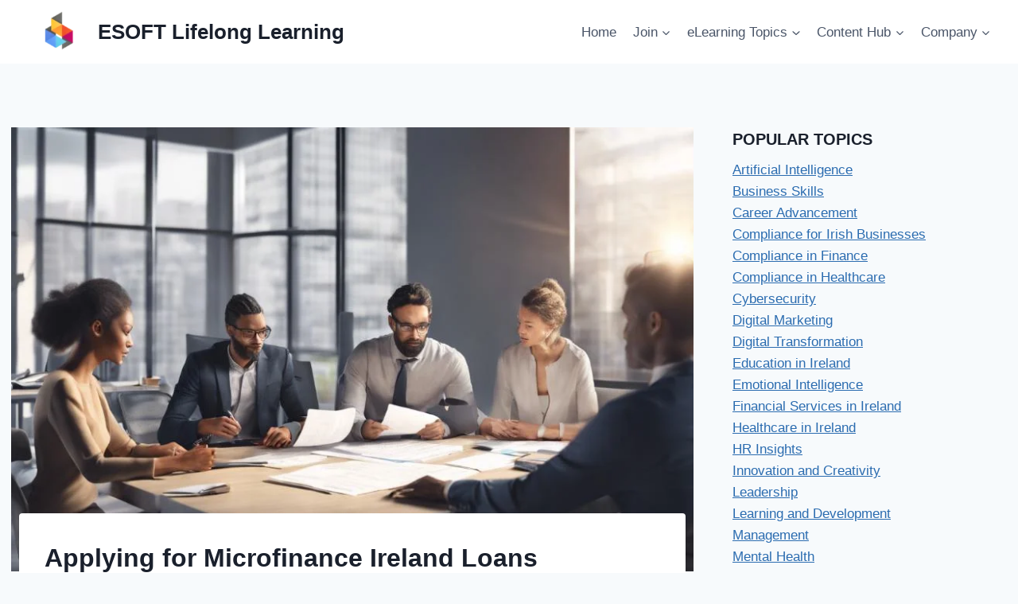

--- FILE ---
content_type: text/html; charset=UTF-8
request_url: https://esoftskills.ie/applying-for-microfinance-ireland-loans/
body_size: 31485
content:
<!doctype html>
<html lang="en-US" prefix="og: https://ogp.me/ns#" class="no-js" itemtype="https://schema.org/Blog" itemscope>
<head>
	<meta charset="UTF-8">
	<meta name="viewport" content="width=device-width, initial-scale=1, minimum-scale=1">
		<style>img:is([sizes="auto" i], [sizes^="auto," i]) { contain-intrinsic-size: 3000px 1500px }</style>
	
<!-- Search Engine Optimization by Rank Math - https://rankmath.com/ -->
<title>Applying for Microfinance Ireland Loans - ESOFT Lifelong Learning</title>
<meta name="description" content="Apply for Microfinance Ireland Loans to access competitive rates and flexible repayment options&#044; setting you on a path to financial assistance and success."/>
<meta name="robots" content="index, follow, max-snippet:-1, max-video-preview:-1, max-image-preview:large"/>
<link rel="canonical" href="https://esoftskills.ie/applying-for-microfinance-ireland-loans/" />
<meta property="og:locale" content="en_US" />
<meta property="og:type" content="article" />
<meta property="og:title" content="Applying for Microfinance Ireland Loans - ESOFT Lifelong Learning" />
<meta property="og:description" content="Apply for Microfinance Ireland Loans to access competitive rates and flexible repayment options&#044; setting you on a path to financial assistance and success." />
<meta property="og:url" content="https://esoftskills.ie/applying-for-microfinance-ireland-loans/" />
<meta property="og:site_name" content="ESOFT Lifelong Learning" />
<meta property="article:section" content="Business Skills" />
<meta property="og:image" content="https://esoftskills.ie/wp-content/uploads/2024/05/seeking_funding_with_mfi.jpg" />
<meta property="og:image:secure_url" content="https://esoftskills.ie/wp-content/uploads/2024/05/seeking_funding_with_mfi.jpg" />
<meta property="og:image:width" content="1006" />
<meta property="og:image:height" content="575" />
<meta property="og:image:alt" content="seeking funding with mfi" />
<meta property="og:image:type" content="image/jpeg" />
<meta property="article:published_time" content="2024-05-18T12:24:25+00:00" />
<meta name="twitter:card" content="summary_large_image" />
<meta name="twitter:title" content="Applying for Microfinance Ireland Loans - ESOFT Lifelong Learning" />
<meta name="twitter:description" content="Apply for Microfinance Ireland Loans to access competitive rates and flexible repayment options&#044; setting you on a path to financial assistance and success." />
<meta name="twitter:image" content="https://esoftskills.ie/wp-content/uploads/2024/05/seeking_funding_with_mfi.jpg" />
<meta name="twitter:label1" content="Written by" />
<meta name="twitter:data1" content="The Growth Catalysts Team" />
<meta name="twitter:label2" content="Time to read" />
<meta name="twitter:data2" content="6 minutes" />
<script type="application/ld+json" class="rank-math-schema">{"@context":"https://schema.org","@graph":[{"@type":"Organization","@id":"https://esoftskills.ie/#organization","name":"ESOFT Lifelong Learning","url":"https://esoftskills.ie","logo":{"@type":"ImageObject","@id":"https://esoftskills.ie/#logo","url":"https://esoftskills.ie/wp-content/uploads/2024/06/cropped-esoft-ireland-logo-2.png","contentUrl":"https://esoftskills.ie/wp-content/uploads/2024/06/cropped-esoft-ireland-logo-2.png","caption":"ESOFT Lifelong Learning","inLanguage":"en-US","width":"145","height":"111"}},{"@type":"WebSite","@id":"https://esoftskills.ie/#website","url":"https://esoftskills.ie","name":"ESOFT Lifelong Learning","publisher":{"@id":"https://esoftskills.ie/#organization"},"inLanguage":"en-US"},{"@type":"ImageObject","@id":"https://esoftskills.ie/wp-content/uploads/2024/05/seeking_funding_with_mfi.jpg","url":"https://esoftskills.ie/wp-content/uploads/2024/05/seeking_funding_with_mfi.jpg","width":"1006","height":"575","caption":"seeking funding with mfi","inLanguage":"en-US"},{"@type":"WebPage","@id":"https://esoftskills.ie/applying-for-microfinance-ireland-loans/#webpage","url":"https://esoftskills.ie/applying-for-microfinance-ireland-loans/","name":"Applying for Microfinance Ireland Loans - ESOFT Lifelong Learning","datePublished":"2024-05-18T12:24:25+00:00","dateModified":"2024-05-18T12:24:25+00:00","isPartOf":{"@id":"https://esoftskills.ie/#website"},"primaryImageOfPage":{"@id":"https://esoftskills.ie/wp-content/uploads/2024/05/seeking_funding_with_mfi.jpg"},"inLanguage":"en-US"},{"@type":"Person","@id":"https://esoftskills.ie/author/mn-europe/","name":"The Growth Catalysts Team","description":"Equipped with decades of collective expertise in soft skills, personal and professional development, leadership, management, psychology, organizational behavior, and business, the Growth Catalysts Team at ESOFT Lifelong Learning stands at the forefront of your self-improvement journey. Our members, enriched by diverse 3rd level education backgrounds including psychology, organizational behavior, management consulting, and business, have refined their craft within major media houses, and as trainers, coaches, and consultants. Driven by a shared zeal for empowerment and transformative growth, we dedicate ourselves to delivering actionable insights that pave your way to success.","url":"https://esoftskills.ie/author/mn-europe/","image":{"@type":"ImageObject","@id":"https://esoftskills.ie/wp-content/uploads/2024/03/content-team-1.png","url":"https://esoftskills.ie/wp-content/uploads/2024/03/content-team-1.png","caption":"The Growth Catalysts Team","inLanguage":"en-US"},"sameAs":["https://esoftskills.ie"]},{"@type":"BlogPosting","headline":"Applying for Microfinance Ireland Loans - ESOFT Lifelong Learning","datePublished":"2024-05-18T12:24:25+00:00","dateModified":"2024-05-18T12:24:25+00:00","articleSection":"Business Skills","author":{"@id":"https://esoftskills.ie/author/mn-europe/","name":"The Growth Catalysts Team"},"publisher":{"@id":"https://esoftskills.ie/#organization"},"description":"Apply for Microfinance Ireland Loans to access competitive rates and flexible repayment options&#044; setting you on a path to financial assistance and success.","name":"Applying for Microfinance Ireland Loans - ESOFT Lifelong Learning","@id":"https://esoftskills.ie/applying-for-microfinance-ireland-loans/#richSnippet","isPartOf":{"@id":"https://esoftskills.ie/applying-for-microfinance-ireland-loans/#webpage"},"image":{"@id":"https://esoftskills.ie/wp-content/uploads/2024/05/seeking_funding_with_mfi.jpg"},"inLanguage":"en-US","mainEntityOfPage":{"@id":"https://esoftskills.ie/applying-for-microfinance-ireland-loans/#webpage"}}]}</script>
<!-- /Rank Math WordPress SEO plugin -->

<link rel='dns-prefetch' href='//www.googletagmanager.com' />
<link rel="alternate" type="application/rss+xml" title="ESOFT Lifelong Learning &raquo; Feed" href="https://esoftskills.ie/feed/" />
			<script>document.documentElement.classList.remove( 'no-js' );</script>
			<script>
window._wpemojiSettings = {"baseUrl":"https:\/\/s.w.org\/images\/core\/emoji\/16.0.1\/72x72\/","ext":".png","svgUrl":"https:\/\/s.w.org\/images\/core\/emoji\/16.0.1\/svg\/","svgExt":".svg","source":{"concatemoji":"https:\/\/esoftskills.ie\/wp-includes\/js\/wp-emoji-release.min.js?ver=6.8.3"}};
/*! This file is auto-generated */
!function(s,n){var o,i,e;function c(e){try{var t={supportTests:e,timestamp:(new Date).valueOf()};sessionStorage.setItem(o,JSON.stringify(t))}catch(e){}}function p(e,t,n){e.clearRect(0,0,e.canvas.width,e.canvas.height),e.fillText(t,0,0);var t=new Uint32Array(e.getImageData(0,0,e.canvas.width,e.canvas.height).data),a=(e.clearRect(0,0,e.canvas.width,e.canvas.height),e.fillText(n,0,0),new Uint32Array(e.getImageData(0,0,e.canvas.width,e.canvas.height).data));return t.every(function(e,t){return e===a[t]})}function u(e,t){e.clearRect(0,0,e.canvas.width,e.canvas.height),e.fillText(t,0,0);for(var n=e.getImageData(16,16,1,1),a=0;a<n.data.length;a++)if(0!==n.data[a])return!1;return!0}function f(e,t,n,a){switch(t){case"flag":return n(e,"\ud83c\udff3\ufe0f\u200d\u26a7\ufe0f","\ud83c\udff3\ufe0f\u200b\u26a7\ufe0f")?!1:!n(e,"\ud83c\udde8\ud83c\uddf6","\ud83c\udde8\u200b\ud83c\uddf6")&&!n(e,"\ud83c\udff4\udb40\udc67\udb40\udc62\udb40\udc65\udb40\udc6e\udb40\udc67\udb40\udc7f","\ud83c\udff4\u200b\udb40\udc67\u200b\udb40\udc62\u200b\udb40\udc65\u200b\udb40\udc6e\u200b\udb40\udc67\u200b\udb40\udc7f");case"emoji":return!a(e,"\ud83e\udedf")}return!1}function g(e,t,n,a){var r="undefined"!=typeof WorkerGlobalScope&&self instanceof WorkerGlobalScope?new OffscreenCanvas(300,150):s.createElement("canvas"),o=r.getContext("2d",{willReadFrequently:!0}),i=(o.textBaseline="top",o.font="600 32px Arial",{});return e.forEach(function(e){i[e]=t(o,e,n,a)}),i}function t(e){var t=s.createElement("script");t.src=e,t.defer=!0,s.head.appendChild(t)}"undefined"!=typeof Promise&&(o="wpEmojiSettingsSupports",i=["flag","emoji"],n.supports={everything:!0,everythingExceptFlag:!0},e=new Promise(function(e){s.addEventListener("DOMContentLoaded",e,{once:!0})}),new Promise(function(t){var n=function(){try{var e=JSON.parse(sessionStorage.getItem(o));if("object"==typeof e&&"number"==typeof e.timestamp&&(new Date).valueOf()<e.timestamp+604800&&"object"==typeof e.supportTests)return e.supportTests}catch(e){}return null}();if(!n){if("undefined"!=typeof Worker&&"undefined"!=typeof OffscreenCanvas&&"undefined"!=typeof URL&&URL.createObjectURL&&"undefined"!=typeof Blob)try{var e="postMessage("+g.toString()+"("+[JSON.stringify(i),f.toString(),p.toString(),u.toString()].join(",")+"));",a=new Blob([e],{type:"text/javascript"}),r=new Worker(URL.createObjectURL(a),{name:"wpTestEmojiSupports"});return void(r.onmessage=function(e){c(n=e.data),r.terminate(),t(n)})}catch(e){}c(n=g(i,f,p,u))}t(n)}).then(function(e){for(var t in e)n.supports[t]=e[t],n.supports.everything=n.supports.everything&&n.supports[t],"flag"!==t&&(n.supports.everythingExceptFlag=n.supports.everythingExceptFlag&&n.supports[t]);n.supports.everythingExceptFlag=n.supports.everythingExceptFlag&&!n.supports.flag,n.DOMReady=!1,n.readyCallback=function(){n.DOMReady=!0}}).then(function(){return e}).then(function(){var e;n.supports.everything||(n.readyCallback(),(e=n.source||{}).concatemoji?t(e.concatemoji):e.wpemoji&&e.twemoji&&(t(e.twemoji),t(e.wpemoji)))}))}((window,document),window._wpemojiSettings);
</script>

<style id='wp-emoji-styles-inline-css'>

	img.wp-smiley, img.emoji {
		display: inline !important;
		border: none !important;
		box-shadow: none !important;
		height: 1em !important;
		width: 1em !important;
		margin: 0 0.07em !important;
		vertical-align: -0.1em !important;
		background: none !important;
		padding: 0 !important;
	}
</style>
<link rel='stylesheet' id='wp-block-library-css' href='https://esoftskills.ie/wp-includes/css/dist/block-library/style.min.css?ver=6.8.3' media='all' />
<style id='classic-theme-styles-inline-css'>
/*! This file is auto-generated */
.wp-block-button__link{color:#fff;background-color:#32373c;border-radius:9999px;box-shadow:none;text-decoration:none;padding:calc(.667em + 2px) calc(1.333em + 2px);font-size:1.125em}.wp-block-file__button{background:#32373c;color:#fff;text-decoration:none}
</style>
<style id='global-styles-inline-css'>
:root{--wp--preset--aspect-ratio--square: 1;--wp--preset--aspect-ratio--4-3: 4/3;--wp--preset--aspect-ratio--3-4: 3/4;--wp--preset--aspect-ratio--3-2: 3/2;--wp--preset--aspect-ratio--2-3: 2/3;--wp--preset--aspect-ratio--16-9: 16/9;--wp--preset--aspect-ratio--9-16: 9/16;--wp--preset--color--black: #000000;--wp--preset--color--cyan-bluish-gray: #abb8c3;--wp--preset--color--white: #ffffff;--wp--preset--color--pale-pink: #f78da7;--wp--preset--color--vivid-red: #cf2e2e;--wp--preset--color--luminous-vivid-orange: #ff6900;--wp--preset--color--luminous-vivid-amber: #fcb900;--wp--preset--color--light-green-cyan: #7bdcb5;--wp--preset--color--vivid-green-cyan: #00d084;--wp--preset--color--pale-cyan-blue: #8ed1fc;--wp--preset--color--vivid-cyan-blue: #0693e3;--wp--preset--color--vivid-purple: #9b51e0;--wp--preset--color--theme-palette-1: var(--global-palette1);--wp--preset--color--theme-palette-2: var(--global-palette2);--wp--preset--color--theme-palette-3: var(--global-palette3);--wp--preset--color--theme-palette-4: var(--global-palette4);--wp--preset--color--theme-palette-5: var(--global-palette5);--wp--preset--color--theme-palette-6: var(--global-palette6);--wp--preset--color--theme-palette-7: var(--global-palette7);--wp--preset--color--theme-palette-8: var(--global-palette8);--wp--preset--color--theme-palette-9: var(--global-palette9);--wp--preset--color--theme-palette-10: var(--global-palette10);--wp--preset--color--theme-palette-11: var(--global-palette11);--wp--preset--color--theme-palette-12: var(--global-palette12);--wp--preset--color--theme-palette-13: var(--global-palette13);--wp--preset--color--theme-palette-14: var(--global-palette14);--wp--preset--color--theme-palette-15: var(--global-palette15);--wp--preset--gradient--vivid-cyan-blue-to-vivid-purple: linear-gradient(135deg,rgba(6,147,227,1) 0%,rgb(155,81,224) 100%);--wp--preset--gradient--light-green-cyan-to-vivid-green-cyan: linear-gradient(135deg,rgb(122,220,180) 0%,rgb(0,208,130) 100%);--wp--preset--gradient--luminous-vivid-amber-to-luminous-vivid-orange: linear-gradient(135deg,rgba(252,185,0,1) 0%,rgba(255,105,0,1) 100%);--wp--preset--gradient--luminous-vivid-orange-to-vivid-red: linear-gradient(135deg,rgba(255,105,0,1) 0%,rgb(207,46,46) 100%);--wp--preset--gradient--very-light-gray-to-cyan-bluish-gray: linear-gradient(135deg,rgb(238,238,238) 0%,rgb(169,184,195) 100%);--wp--preset--gradient--cool-to-warm-spectrum: linear-gradient(135deg,rgb(74,234,220) 0%,rgb(151,120,209) 20%,rgb(207,42,186) 40%,rgb(238,44,130) 60%,rgb(251,105,98) 80%,rgb(254,248,76) 100%);--wp--preset--gradient--blush-light-purple: linear-gradient(135deg,rgb(255,206,236) 0%,rgb(152,150,240) 100%);--wp--preset--gradient--blush-bordeaux: linear-gradient(135deg,rgb(254,205,165) 0%,rgb(254,45,45) 50%,rgb(107,0,62) 100%);--wp--preset--gradient--luminous-dusk: linear-gradient(135deg,rgb(255,203,112) 0%,rgb(199,81,192) 50%,rgb(65,88,208) 100%);--wp--preset--gradient--pale-ocean: linear-gradient(135deg,rgb(255,245,203) 0%,rgb(182,227,212) 50%,rgb(51,167,181) 100%);--wp--preset--gradient--electric-grass: linear-gradient(135deg,rgb(202,248,128) 0%,rgb(113,206,126) 100%);--wp--preset--gradient--midnight: linear-gradient(135deg,rgb(2,3,129) 0%,rgb(40,116,252) 100%);--wp--preset--font-size--small: var(--global-font-size-small);--wp--preset--font-size--medium: var(--global-font-size-medium);--wp--preset--font-size--large: var(--global-font-size-large);--wp--preset--font-size--x-large: 42px;--wp--preset--font-size--larger: var(--global-font-size-larger);--wp--preset--font-size--xxlarge: var(--global-font-size-xxlarge);--wp--preset--spacing--20: 0.44rem;--wp--preset--spacing--30: 0.67rem;--wp--preset--spacing--40: 1rem;--wp--preset--spacing--50: 1.5rem;--wp--preset--spacing--60: 2.25rem;--wp--preset--spacing--70: 3.38rem;--wp--preset--spacing--80: 5.06rem;--wp--preset--shadow--natural: 6px 6px 9px rgba(0, 0, 0, 0.2);--wp--preset--shadow--deep: 12px 12px 50px rgba(0, 0, 0, 0.4);--wp--preset--shadow--sharp: 6px 6px 0px rgba(0, 0, 0, 0.2);--wp--preset--shadow--outlined: 6px 6px 0px -3px rgba(255, 255, 255, 1), 6px 6px rgba(0, 0, 0, 1);--wp--preset--shadow--crisp: 6px 6px 0px rgba(0, 0, 0, 1);}:where(.is-layout-flex){gap: 0.5em;}:where(.is-layout-grid){gap: 0.5em;}body .is-layout-flex{display: flex;}.is-layout-flex{flex-wrap: wrap;align-items: center;}.is-layout-flex > :is(*, div){margin: 0;}body .is-layout-grid{display: grid;}.is-layout-grid > :is(*, div){margin: 0;}:where(.wp-block-columns.is-layout-flex){gap: 2em;}:where(.wp-block-columns.is-layout-grid){gap: 2em;}:where(.wp-block-post-template.is-layout-flex){gap: 1.25em;}:where(.wp-block-post-template.is-layout-grid){gap: 1.25em;}.has-black-color{color: var(--wp--preset--color--black) !important;}.has-cyan-bluish-gray-color{color: var(--wp--preset--color--cyan-bluish-gray) !important;}.has-white-color{color: var(--wp--preset--color--white) !important;}.has-pale-pink-color{color: var(--wp--preset--color--pale-pink) !important;}.has-vivid-red-color{color: var(--wp--preset--color--vivid-red) !important;}.has-luminous-vivid-orange-color{color: var(--wp--preset--color--luminous-vivid-orange) !important;}.has-luminous-vivid-amber-color{color: var(--wp--preset--color--luminous-vivid-amber) !important;}.has-light-green-cyan-color{color: var(--wp--preset--color--light-green-cyan) !important;}.has-vivid-green-cyan-color{color: var(--wp--preset--color--vivid-green-cyan) !important;}.has-pale-cyan-blue-color{color: var(--wp--preset--color--pale-cyan-blue) !important;}.has-vivid-cyan-blue-color{color: var(--wp--preset--color--vivid-cyan-blue) !important;}.has-vivid-purple-color{color: var(--wp--preset--color--vivid-purple) !important;}.has-black-background-color{background-color: var(--wp--preset--color--black) !important;}.has-cyan-bluish-gray-background-color{background-color: var(--wp--preset--color--cyan-bluish-gray) !important;}.has-white-background-color{background-color: var(--wp--preset--color--white) !important;}.has-pale-pink-background-color{background-color: var(--wp--preset--color--pale-pink) !important;}.has-vivid-red-background-color{background-color: var(--wp--preset--color--vivid-red) !important;}.has-luminous-vivid-orange-background-color{background-color: var(--wp--preset--color--luminous-vivid-orange) !important;}.has-luminous-vivid-amber-background-color{background-color: var(--wp--preset--color--luminous-vivid-amber) !important;}.has-light-green-cyan-background-color{background-color: var(--wp--preset--color--light-green-cyan) !important;}.has-vivid-green-cyan-background-color{background-color: var(--wp--preset--color--vivid-green-cyan) !important;}.has-pale-cyan-blue-background-color{background-color: var(--wp--preset--color--pale-cyan-blue) !important;}.has-vivid-cyan-blue-background-color{background-color: var(--wp--preset--color--vivid-cyan-blue) !important;}.has-vivid-purple-background-color{background-color: var(--wp--preset--color--vivid-purple) !important;}.has-black-border-color{border-color: var(--wp--preset--color--black) !important;}.has-cyan-bluish-gray-border-color{border-color: var(--wp--preset--color--cyan-bluish-gray) !important;}.has-white-border-color{border-color: var(--wp--preset--color--white) !important;}.has-pale-pink-border-color{border-color: var(--wp--preset--color--pale-pink) !important;}.has-vivid-red-border-color{border-color: var(--wp--preset--color--vivid-red) !important;}.has-luminous-vivid-orange-border-color{border-color: var(--wp--preset--color--luminous-vivid-orange) !important;}.has-luminous-vivid-amber-border-color{border-color: var(--wp--preset--color--luminous-vivid-amber) !important;}.has-light-green-cyan-border-color{border-color: var(--wp--preset--color--light-green-cyan) !important;}.has-vivid-green-cyan-border-color{border-color: var(--wp--preset--color--vivid-green-cyan) !important;}.has-pale-cyan-blue-border-color{border-color: var(--wp--preset--color--pale-cyan-blue) !important;}.has-vivid-cyan-blue-border-color{border-color: var(--wp--preset--color--vivid-cyan-blue) !important;}.has-vivid-purple-border-color{border-color: var(--wp--preset--color--vivid-purple) !important;}.has-vivid-cyan-blue-to-vivid-purple-gradient-background{background: var(--wp--preset--gradient--vivid-cyan-blue-to-vivid-purple) !important;}.has-light-green-cyan-to-vivid-green-cyan-gradient-background{background: var(--wp--preset--gradient--light-green-cyan-to-vivid-green-cyan) !important;}.has-luminous-vivid-amber-to-luminous-vivid-orange-gradient-background{background: var(--wp--preset--gradient--luminous-vivid-amber-to-luminous-vivid-orange) !important;}.has-luminous-vivid-orange-to-vivid-red-gradient-background{background: var(--wp--preset--gradient--luminous-vivid-orange-to-vivid-red) !important;}.has-very-light-gray-to-cyan-bluish-gray-gradient-background{background: var(--wp--preset--gradient--very-light-gray-to-cyan-bluish-gray) !important;}.has-cool-to-warm-spectrum-gradient-background{background: var(--wp--preset--gradient--cool-to-warm-spectrum) !important;}.has-blush-light-purple-gradient-background{background: var(--wp--preset--gradient--blush-light-purple) !important;}.has-blush-bordeaux-gradient-background{background: var(--wp--preset--gradient--blush-bordeaux) !important;}.has-luminous-dusk-gradient-background{background: var(--wp--preset--gradient--luminous-dusk) !important;}.has-pale-ocean-gradient-background{background: var(--wp--preset--gradient--pale-ocean) !important;}.has-electric-grass-gradient-background{background: var(--wp--preset--gradient--electric-grass) !important;}.has-midnight-gradient-background{background: var(--wp--preset--gradient--midnight) !important;}.has-small-font-size{font-size: var(--wp--preset--font-size--small) !important;}.has-medium-font-size{font-size: var(--wp--preset--font-size--medium) !important;}.has-large-font-size{font-size: var(--wp--preset--font-size--large) !important;}.has-x-large-font-size{font-size: var(--wp--preset--font-size--x-large) !important;}
:where(.wp-block-post-template.is-layout-flex){gap: 1.25em;}:where(.wp-block-post-template.is-layout-grid){gap: 1.25em;}
:where(.wp-block-columns.is-layout-flex){gap: 2em;}:where(.wp-block-columns.is-layout-grid){gap: 2em;}
:root :where(.wp-block-pullquote){font-size: 1.5em;line-height: 1.6;}
</style>
<style id='woocommerce-inline-inline-css'>
.woocommerce form .form-row .required { visibility: visible; }
</style>
<link rel='stylesheet' id='kadence-global-css' href='https://esoftskills.ie/wp-content/themes/kadence/assets/css/global.min.css?ver=1.4.3' media='all' />
<style id='kadence-global-inline-css'>
/* Kadence Base CSS */
:root{--global-palette1:#2B6CB0;--global-palette2:#215387;--global-palette3:#1A202C;--global-palette4:#2D3748;--global-palette5:#4A5568;--global-palette6:#718096;--global-palette7:#EDF2F7;--global-palette8:#F7FAFC;--global-palette9:#ffffff;--global-palette10:oklch(from var(--global-palette1) calc(l + 0.10 * (1 - l)) calc(c * 1.00) calc(h + 180) / 100%);--global-palette11:#13612e;--global-palette12:#1159af;--global-palette13:#b82105;--global-palette14:#f7630c;--global-palette15:#f5a524;--global-palette9rgb:255, 255, 255;--global-palette-highlight:var(--global-palette1);--global-palette-highlight-alt:var(--global-palette2);--global-palette-highlight-alt2:var(--global-palette9);--global-palette-btn-bg:var(--global-palette1);--global-palette-btn-bg-hover:var(--global-palette2);--global-palette-btn:var(--global-palette9);--global-palette-btn-hover:var(--global-palette9);--global-palette-btn-sec-bg:var(--global-palette7);--global-palette-btn-sec-bg-hover:var(--global-palette2);--global-palette-btn-sec:var(--global-palette3);--global-palette-btn-sec-hover:var(--global-palette9);--global-body-font-family:-apple-system,BlinkMacSystemFont,"Segoe UI",Roboto,Oxygen-Sans,Ubuntu,Cantarell,"Helvetica Neue",sans-serif, "Apple Color Emoji", "Segoe UI Emoji", "Segoe UI Symbol";--global-heading-font-family:inherit;--global-primary-nav-font-family:inherit;--global-fallback-font:sans-serif;--global-display-fallback-font:sans-serif;--global-content-width:1290px;--global-content-wide-width:calc(1290px + 230px);--global-content-narrow-width:842px;--global-content-edge-padding:1.5rem;--global-content-boxed-padding:2rem;--global-calc-content-width:calc(1290px - var(--global-content-edge-padding) - var(--global-content-edge-padding) );--wp--style--global--content-size:var(--global-calc-content-width);}.wp-site-blocks{--global-vw:calc( 100vw - ( 0.5 * var(--scrollbar-offset)));}body{background:var(--global-palette8);}body, input, select, optgroup, textarea{font-weight:400;font-size:17px;line-height:1.6;font-family:var(--global-body-font-family);color:var(--global-palette4);}.content-bg, body.content-style-unboxed .site{background:var(--global-palette9);}h1,h2,h3,h4,h5,h6{font-family:var(--global-heading-font-family);}h1{font-weight:700;font-size:32px;line-height:1.5;color:var(--global-palette3);}h2{font-weight:700;font-size:28px;line-height:1.5;color:var(--global-palette3);}h3{font-weight:700;font-size:24px;line-height:1.5;color:var(--global-palette3);}h4{font-weight:700;font-size:22px;line-height:1.5;color:var(--global-palette4);}h5{font-weight:700;font-size:20px;line-height:1.5;color:var(--global-palette4);}h6{font-weight:700;font-size:18px;line-height:1.5;color:var(--global-palette5);}.entry-hero .kadence-breadcrumbs{max-width:1290px;}.site-container, .site-header-row-layout-contained, .site-footer-row-layout-contained, .entry-hero-layout-contained, .comments-area, .alignfull > .wp-block-cover__inner-container, .alignwide > .wp-block-cover__inner-container{max-width:var(--global-content-width);}.content-width-narrow .content-container.site-container, .content-width-narrow .hero-container.site-container{max-width:var(--global-content-narrow-width);}@media all and (min-width: 1520px){.wp-site-blocks .content-container  .alignwide{margin-left:-115px;margin-right:-115px;width:unset;max-width:unset;}}@media all and (min-width: 1102px){.content-width-narrow .wp-site-blocks .content-container .alignwide{margin-left:-130px;margin-right:-130px;width:unset;max-width:unset;}}.content-style-boxed .wp-site-blocks .entry-content .alignwide{margin-left:calc( -1 * var( --global-content-boxed-padding ) );margin-right:calc( -1 * var( --global-content-boxed-padding ) );}.content-area{margin-top:5rem;margin-bottom:5rem;}@media all and (max-width: 1024px){.content-area{margin-top:3rem;margin-bottom:3rem;}}@media all and (max-width: 767px){.content-area{margin-top:2rem;margin-bottom:2rem;}}@media all and (max-width: 1024px){:root{--global-content-boxed-padding:2rem;}}@media all and (max-width: 767px){:root{--global-content-boxed-padding:1.5rem;}}.entry-content-wrap{padding:2rem;}@media all and (max-width: 1024px){.entry-content-wrap{padding:2rem;}}@media all and (max-width: 767px){.entry-content-wrap{padding:1.5rem;}}.entry.single-entry{box-shadow:0px 15px 15px -10px rgba(0,0,0,0.05);}.entry.loop-entry{box-shadow:0px 15px 15px -10px rgba(0,0,0,0.05);}.loop-entry .entry-content-wrap{padding:2rem;}@media all and (max-width: 1024px){.loop-entry .entry-content-wrap{padding:2rem;}}@media all and (max-width: 767px){.loop-entry .entry-content-wrap{padding:1.5rem;}}.primary-sidebar.widget-area .widget{margin-bottom:1.5em;color:var(--global-palette4);}.primary-sidebar.widget-area .widget-title{font-weight:700;font-size:20px;line-height:1.5;color:var(--global-palette3);}button, .button, .wp-block-button__link, input[type="button"], input[type="reset"], input[type="submit"], .fl-button, .elementor-button-wrapper .elementor-button, .wc-block-components-checkout-place-order-button, .wc-block-cart__submit{box-shadow:0px 0px 0px -7px rgba(0,0,0,0);}button:hover, button:focus, button:active, .button:hover, .button:focus, .button:active, .wp-block-button__link:hover, .wp-block-button__link:focus, .wp-block-button__link:active, input[type="button"]:hover, input[type="button"]:focus, input[type="button"]:active, input[type="reset"]:hover, input[type="reset"]:focus, input[type="reset"]:active, input[type="submit"]:hover, input[type="submit"]:focus, input[type="submit"]:active, .elementor-button-wrapper .elementor-button:hover, .elementor-button-wrapper .elementor-button:focus, .elementor-button-wrapper .elementor-button:active, .wc-block-cart__submit:hover{box-shadow:0px 15px 25px -7px rgba(0,0,0,0.1);}.kb-button.kb-btn-global-outline.kb-btn-global-inherit{padding-top:calc(px - 2px);padding-right:calc(px - 2px);padding-bottom:calc(px - 2px);padding-left:calc(px - 2px);}@media all and (min-width: 1025px){.transparent-header .entry-hero .entry-hero-container-inner{padding-top:80px;}}@media all and (max-width: 1024px){.mobile-transparent-header .entry-hero .entry-hero-container-inner{padding-top:80px;}}@media all and (max-width: 767px){.mobile-transparent-header .entry-hero .entry-hero-container-inner{padding-top:80px;}}.entry-hero.post-hero-section .entry-header{min-height:200px;}
/* Kadence Header CSS */
@media all and (max-width: 1024px){.mobile-transparent-header #masthead{position:absolute;left:0px;right:0px;z-index:100;}.kadence-scrollbar-fixer.mobile-transparent-header #masthead{right:var(--scrollbar-offset,0);}.mobile-transparent-header #masthead, .mobile-transparent-header .site-top-header-wrap .site-header-row-container-inner, .mobile-transparent-header .site-main-header-wrap .site-header-row-container-inner, .mobile-transparent-header .site-bottom-header-wrap .site-header-row-container-inner{background:transparent;}.site-header-row-tablet-layout-fullwidth, .site-header-row-tablet-layout-standard{padding:0px;}}@media all and (min-width: 1025px){.transparent-header #masthead{position:absolute;left:0px;right:0px;z-index:100;}.transparent-header.kadence-scrollbar-fixer #masthead{right:var(--scrollbar-offset,0);}.transparent-header #masthead, .transparent-header .site-top-header-wrap .site-header-row-container-inner, .transparent-header .site-main-header-wrap .site-header-row-container-inner, .transparent-header .site-bottom-header-wrap .site-header-row-container-inner{background:transparent;}}.site-branding a.brand img{max-width:99px;}.site-branding a.brand img.svg-logo-image{width:99px;}.site-branding{padding:0px 0px 0px 0px;}.site-branding .site-title{font-weight:700;font-size:26px;line-height:1.2;color:var(--global-palette3);}#masthead, #masthead .kadence-sticky-header.item-is-fixed:not(.item-at-start):not(.site-header-row-container):not(.site-main-header-wrap), #masthead .kadence-sticky-header.item-is-fixed:not(.item-at-start) > .site-header-row-container-inner{background:#ffffff;}.site-main-header-inner-wrap{min-height:80px;}.header-navigation[class*="header-navigation-style-underline"] .header-menu-container.primary-menu-container>ul>li>a:after{width:calc( 100% - 1.2em);}.main-navigation .primary-menu-container > ul > li.menu-item > a{padding-left:calc(1.2em / 2);padding-right:calc(1.2em / 2);padding-top:0.6em;padding-bottom:0.6em;color:var(--global-palette5);}.main-navigation .primary-menu-container > ul > li.menu-item .dropdown-nav-special-toggle{right:calc(1.2em / 2);}.main-navigation .primary-menu-container > ul > li.menu-item > a:hover{color:var(--global-palette-highlight);}.main-navigation .primary-menu-container > ul > li.menu-item.current-menu-item > a{color:var(--global-palette3);}.header-navigation .header-menu-container ul ul.sub-menu, .header-navigation .header-menu-container ul ul.submenu{background:var(--global-palette3);box-shadow:0px 2px 13px 0px rgba(0,0,0,0.1);}.header-navigation .header-menu-container ul ul li.menu-item, .header-menu-container ul.menu > li.kadence-menu-mega-enabled > ul > li.menu-item > a{border-bottom:1px solid rgba(255,255,255,0.1);border-radius:0px 0px 0px 0px;}.header-navigation .header-menu-container ul ul li.menu-item > a{width:200px;padding-top:1em;padding-bottom:1em;color:var(--global-palette8);font-size:12px;}.header-navigation .header-menu-container ul ul li.menu-item > a:hover{color:var(--global-palette9);background:var(--global-palette4);border-radius:0px 0px 0px 0px;}.header-navigation .header-menu-container ul ul li.menu-item.current-menu-item > a{color:var(--global-palette9);background:var(--global-palette4);border-radius:0px 0px 0px 0px;}.mobile-toggle-open-container .menu-toggle-open, .mobile-toggle-open-container .menu-toggle-open:focus{color:var(--global-palette5);padding:0.4em 0.6em 0.4em 0.6em;font-size:14px;}.mobile-toggle-open-container .menu-toggle-open.menu-toggle-style-bordered{border:1px solid currentColor;}.mobile-toggle-open-container .menu-toggle-open .menu-toggle-icon{font-size:20px;}.mobile-toggle-open-container .menu-toggle-open:hover, .mobile-toggle-open-container .menu-toggle-open:focus-visible{color:var(--global-palette-highlight);}.mobile-navigation ul li{font-size:14px;}.mobile-navigation ul li a{padding-top:1em;padding-bottom:1em;}.mobile-navigation ul li > a, .mobile-navigation ul li.menu-item-has-children > .drawer-nav-drop-wrap{color:var(--global-palette8);}.mobile-navigation ul li.current-menu-item > a, .mobile-navigation ul li.current-menu-item.menu-item-has-children > .drawer-nav-drop-wrap{color:var(--global-palette-highlight);}.mobile-navigation ul li.menu-item-has-children .drawer-nav-drop-wrap, .mobile-navigation ul li:not(.menu-item-has-children) a{border-bottom:1px solid rgba(255,255,255,0.1);}.mobile-navigation:not(.drawer-navigation-parent-toggle-true) ul li.menu-item-has-children .drawer-nav-drop-wrap button{border-left:1px solid rgba(255,255,255,0.1);}#mobile-drawer .drawer-header .drawer-toggle{padding:0.6em 0.15em 0.6em 0.15em;font-size:24px;}
/* Kadence Footer CSS */
.site-middle-footer-inner-wrap{padding-top:30px;padding-bottom:30px;grid-column-gap:30px;grid-row-gap:30px;}.site-middle-footer-inner-wrap .widget{margin-bottom:30px;}.site-middle-footer-inner-wrap .site-footer-section:not(:last-child):after{right:calc(-30px / 2);}.site-bottom-footer-inner-wrap{padding-top:30px;padding-bottom:30px;grid-column-gap:30px;}.site-bottom-footer-inner-wrap .widget{margin-bottom:30px;}.site-bottom-footer-inner-wrap .site-footer-section:not(:last-child):after{right:calc(-30px / 2);}#colophon .footer-navigation .footer-menu-container > ul > li > a{padding-left:calc(1.2em / 2);padding-right:calc(1.2em / 2);padding-top:calc(0.6em / 2);padding-bottom:calc(0.6em / 2);color:var(--global-palette5);}#colophon .footer-navigation .footer-menu-container > ul li a:hover{color:var(--global-palette-highlight);}#colophon .footer-navigation .footer-menu-container > ul li.current-menu-item > a{color:var(--global-palette3);}
/* Kadence Woo CSS */
.entry-hero.product-hero-section .entry-header{min-height:200px;}.product-title .single-category{font-weight:700;font-size:32px;line-height:1.5;color:var(--global-palette3);}.wp-site-blocks .product-hero-section .extra-title{font-weight:700;font-size:32px;line-height:1.5;}.product-archive-hero-section .entry-hero-container-inner{background:var(--global-palette2);}.wp-site-blocks .product-archive-title h1{color:#f4f3f3;}.woocommerce ul.products.woo-archive-btn-button .product-action-wrap .button:not(.kb-button), .woocommerce ul.products li.woo-archive-btn-button .button:not(.kb-button), .wc-block-grid__product.woo-archive-btn-button .product-details .wc-block-grid__product-add-to-cart .wp-block-button__link{border:2px none transparent;box-shadow:0px 0px 0px 0px rgba(0,0,0,0.0);}.woocommerce ul.products.woo-archive-btn-button .product-action-wrap .button:not(.kb-button):hover, .woocommerce ul.products li.woo-archive-btn-button .button:not(.kb-button):hover, .wc-block-grid__product.woo-archive-btn-button .product-details .wc-block-grid__product-add-to-cart .wp-block-button__link:hover{box-shadow:0px 0px 0px 0px rgba(0,0,0,0);}
</style>
<link rel='stylesheet' id='kadence-header-css' href='https://esoftskills.ie/wp-content/themes/kadence/assets/css/header.min.css?ver=1.4.3' media='all' />
<link rel='stylesheet' id='kadence-content-css' href='https://esoftskills.ie/wp-content/themes/kadence/assets/css/content.min.css?ver=1.4.3' media='all' />
<link rel='stylesheet' id='kadence-sidebar-css' href='https://esoftskills.ie/wp-content/themes/kadence/assets/css/sidebar.min.css?ver=1.4.3' media='all' />
<link rel='stylesheet' id='kadence-related-posts-css' href='https://esoftskills.ie/wp-content/themes/kadence/assets/css/related-posts.min.css?ver=1.4.3' media='all' />
<link rel='stylesheet' id='kad-splide-css' href='https://esoftskills.ie/wp-content/themes/kadence/assets/css/kadence-splide.min.css?ver=1.4.3' media='all' />
<link rel='stylesheet' id='kadence-woocommerce-css' href='https://esoftskills.ie/wp-content/themes/kadence/assets/css/woocommerce.min.css?ver=1.4.3' media='all' />
<link rel='stylesheet' id='kadence-footer-css' href='https://esoftskills.ie/wp-content/themes/kadence/assets/css/footer.min.css?ver=1.4.3' media='all' />
<link rel='stylesheet' id='kadence-rankmath-css' href='https://esoftskills.ie/wp-content/themes/kadence/assets/css/rankmath.min.css?ver=1.4.3' media='all' />
<script src="https://esoftskills.ie/wp-includes/js/jquery/jquery.min.js?ver=3.7.1" id="jquery-core-js"></script>
<script src="https://esoftskills.ie/wp-includes/js/jquery/jquery-migrate.min.js?ver=3.4.1" id="jquery-migrate-js"></script>
<script src="https://esoftskills.ie/wp-content/plugins/woocommerce/assets/js/jquery-blockui/jquery.blockUI.min.js?ver=2.7.0-wc.10.4.3" id="wc-jquery-blockui-js" defer data-wp-strategy="defer"></script>
<script id="wc-add-to-cart-js-extra">
var wc_add_to_cart_params = {"ajax_url":"\/wp-admin\/admin-ajax.php","wc_ajax_url":"\/?wc-ajax=%%endpoint%%","i18n_view_cart":"View cart","cart_url":"https:\/\/esoftskills.ie\/cart\/","is_cart":"","cart_redirect_after_add":"yes"};
</script>
<script src="https://esoftskills.ie/wp-content/plugins/woocommerce/assets/js/frontend/add-to-cart.min.js?ver=10.4.3" id="wc-add-to-cart-js" defer data-wp-strategy="defer"></script>
<script src="https://esoftskills.ie/wp-content/plugins/woocommerce/assets/js/js-cookie/js.cookie.min.js?ver=2.1.4-wc.10.4.3" id="wc-js-cookie-js" defer data-wp-strategy="defer"></script>
<script id="woocommerce-js-extra">
var woocommerce_params = {"ajax_url":"\/wp-admin\/admin-ajax.php","wc_ajax_url":"\/?wc-ajax=%%endpoint%%","i18n_password_show":"Show password","i18n_password_hide":"Hide password"};
</script>
<script src="https://esoftskills.ie/wp-content/plugins/woocommerce/assets/js/frontend/woocommerce.min.js?ver=10.4.3" id="woocommerce-js" defer data-wp-strategy="defer"></script>

<!-- Google tag (gtag.js) snippet added by Site Kit -->
<!-- Google Analytics snippet added by Site Kit -->
<script src="https://www.googletagmanager.com/gtag/js?id=GT-P8Q7B9MZ" id="google_gtagjs-js" async></script>
<script id="google_gtagjs-js-after">
window.dataLayer = window.dataLayer || [];function gtag(){dataLayer.push(arguments);}
gtag("set","linker",{"domains":["esoftskills.ie"]});
gtag("js", new Date());
gtag("set", "developer_id.dZTNiMT", true);
gtag("config", "GT-P8Q7B9MZ");
</script>
<link rel="https://api.w.org/" href="https://esoftskills.ie/wp-json/" /><link rel="alternate" title="JSON" type="application/json" href="https://esoftskills.ie/wp-json/wp/v2/posts/2191" /><link rel="EditURI" type="application/rsd+xml" title="RSD" href="https://esoftskills.ie/xmlrpc.php?rsd" />
<meta name="generator" content="WordPress 6.8.3" />
<link rel='shortlink' href='https://esoftskills.ie/?p=2191' />
<link rel="alternate" title="oEmbed (JSON)" type="application/json+oembed" href="https://esoftskills.ie/wp-json/oembed/1.0/embed?url=https%3A%2F%2Fesoftskills.ie%2Fapplying-for-microfinance-ireland-loans%2F" />
<link rel="alternate" title="oEmbed (XML)" type="text/xml+oembed" href="https://esoftskills.ie/wp-json/oembed/1.0/embed?url=https%3A%2F%2Fesoftskills.ie%2Fapplying-for-microfinance-ireland-loans%2F&#038;format=xml" />
<meta name="generator" content="Site Kit by Google 1.171.0" />	<noscript><style>.woocommerce-product-gallery{ opacity: 1 !important; }</style></noscript>
	</head>

<body class="wp-singular post-template-default single single-post postid-2191 single-format-standard wp-custom-logo wp-embed-responsive wp-theme-kadence theme-kadence woocommerce-no-js footer-on-bottom hide-focus-outline link-style-standard has-sidebar content-title-style-normal content-width-normal content-style-boxed content-vertical-padding-show non-transparent-header mobile-non-transparent-header">
<div id="wrapper" class="site wp-site-blocks">
			<a class="skip-link screen-reader-text scroll-ignore" href="#main">Skip to content</a>
		<header id="masthead" class="site-header" role="banner" itemtype="https://schema.org/WPHeader" itemscope>
	<div id="main-header" class="site-header-wrap">
		<div class="site-header-inner-wrap">
			<div class="site-header-upper-wrap">
				<div class="site-header-upper-inner-wrap">
					<div class="site-main-header-wrap site-header-row-container site-header-focus-item site-header-row-layout-standard" data-section="kadence_customizer_header_main">
	<div class="site-header-row-container-inner">
				<div class="site-container">
			<div class="site-main-header-inner-wrap site-header-row site-header-row-has-sides site-header-row-no-center">
									<div class="site-header-main-section-left site-header-section site-header-section-left">
						<div class="site-header-item site-header-focus-item" data-section="title_tagline">
	<div class="site-branding branding-layout-standard"><a class="brand has-logo-image" href="https://esoftskills.ie/" rel="home"><img width="145" height="111" src="https://esoftskills.ie/wp-content/uploads/2024/06/cropped-esoft-ireland-logo-2.png" class="custom-logo" alt="ESOFT Lifelong Learning" decoding="async" /><div class="site-title-wrap"><p class="site-title">ESOFT Lifelong Learning</p></div></a></div></div><!-- data-section="title_tagline" -->
					</div>
																	<div class="site-header-main-section-right site-header-section site-header-section-right">
						<div class="site-header-item site-header-focus-item site-header-item-main-navigation header-navigation-layout-stretch-false header-navigation-layout-fill-stretch-false" data-section="kadence_customizer_primary_navigation">
		<nav id="site-navigation" class="main-navigation header-navigation hover-to-open nav--toggle-sub header-navigation-style-standard header-navigation-dropdown-animation-none" role="navigation" aria-label="Primary">
			<div class="primary-menu-container header-menu-container">
	<ul id="primary-menu" class="menu"><li id="menu-item-2634" class="menu-item menu-item-type-custom menu-item-object-custom menu-item-home menu-item-2634"><a href="https://esoftskills.ie">Home</a></li>
<li id="menu-item-1863" class="menu-item menu-item-type-custom menu-item-object-custom menu-item-has-children menu-item-1863"><a><span class="nav-drop-title-wrap">Join<span class="dropdown-nav-toggle"><span class="kadence-svg-iconset svg-baseline"><svg aria-hidden="true" class="kadence-svg-icon kadence-arrow-down-svg" fill="currentColor" version="1.1" xmlns="http://www.w3.org/2000/svg" width="24" height="24" viewBox="0 0 24 24"><title>Expand</title><path d="M5.293 9.707l6 6c0.391 0.391 1.024 0.391 1.414 0l6-6c0.391-0.391 0.391-1.024 0-1.414s-1.024-0.391-1.414 0l-5.293 5.293-5.293-5.293c-0.391-0.391-1.024-0.391-1.414 0s-0.391 1.024 0 1.414z"></path>
				</svg></span></span></span></a>
<ul class="sub-menu">
	<li id="menu-item-1862" class="menu-item menu-item-type-custom menu-item-object-custom menu-item-1862"><a target="_blank" href="https://esoftskills.thrivecart.com/elearning-platform-content-library/">For Individuals</a></li>
	<li id="menu-item-1861" class="menu-item menu-item-type-custom menu-item-object-custom menu-item-1861"><a target="_blank" href="https://esoftskills.thrivecart.com/all-in-one-elearning-solution-team-plan/">For Teams</a></li>
	<li id="menu-item-3217" class="menu-item menu-item-type-post_type menu-item-object-page menu-item-3217"><a href="https://esoftskills.ie/courses/">Pay As You Go Courses</a></li>
</ul>
</li>
<li id="menu-item-2641" class="menu-item menu-item-type-custom menu-item-object-custom menu-item-has-children menu-item-2641"><a><span class="nav-drop-title-wrap">eLearning Topics<span class="dropdown-nav-toggle"><span class="kadence-svg-iconset svg-baseline"><svg aria-hidden="true" class="kadence-svg-icon kadence-arrow-down-svg" fill="currentColor" version="1.1" xmlns="http://www.w3.org/2000/svg" width="24" height="24" viewBox="0 0 24 24"><title>Expand</title><path d="M5.293 9.707l6 6c0.391 0.391 1.024 0.391 1.414 0l6-6c0.391-0.391 0.391-1.024 0-1.414s-1.024-0.391-1.414 0l-5.293 5.293-5.293-5.293c-0.391-0.391-1.024-0.391-1.414 0s-0.391 1.024 0 1.414z"></path>
				</svg></span></span></span></a>
<ul class="sub-menu">
	<li id="menu-item-2620" class="menu-item menu-item-type-post_type menu-item-object-page menu-item-2620"><a href="https://esoftskills.ie/online-courses-catalogue/">Courses Catalogue</a></li>
	<li id="menu-item-2640" class="menu-item menu-item-type-custom menu-item-object-custom menu-item-2640"><a href="https://esoftskills.ie/category/online-training-topics/">Online Training Topics</a></li>
</ul>
</li>
<li id="menu-item-2629" class="menu-item menu-item-type-custom menu-item-object-custom menu-item-has-children menu-item-2629"><a><span class="nav-drop-title-wrap">Content Hub<span class="dropdown-nav-toggle"><span class="kadence-svg-iconset svg-baseline"><svg aria-hidden="true" class="kadence-svg-icon kadence-arrow-down-svg" fill="currentColor" version="1.1" xmlns="http://www.w3.org/2000/svg" width="24" height="24" viewBox="0 0 24 24"><title>Expand</title><path d="M5.293 9.707l6 6c0.391 0.391 1.024 0.391 1.414 0l6-6c0.391-0.391 0.391-1.024 0-1.414s-1.024-0.391-1.414 0l-5.293 5.293-5.293-5.293c-0.391-0.391-1.024-0.391-1.414 0s-0.391 1.024 0 1.414z"></path>
				</svg></span></span></span></a>
<ul class="sub-menu">
	<li id="menu-item-2627" class="menu-item menu-item-type-post_type menu-item-object-page menu-item-2627"><a href="https://esoftskills.ie/free-anger-management-course/">Free Anger Management Course</a></li>
	<li id="menu-item-2630" class="menu-item menu-item-type-custom menu-item-object-custom menu-item-2630"><a href="https://esoftskills.ie/category/artificial-intelligence/">Artificial Intelligence</a></li>
	<li id="menu-item-2631" class="menu-item menu-item-type-custom menu-item-object-custom menu-item-2631"><a href="https://esoftskills.ie/category/career-advancement/">Career Advancement</a></li>
	<li id="menu-item-2632" class="menu-item menu-item-type-custom menu-item-object-custom menu-item-2632"><a href="https://esoftskills.ie/category/emotional-intelligence/">Emotional Intelligence</a></li>
	<li id="menu-item-2633" class="menu-item menu-item-type-custom menu-item-object-custom menu-item-2633"><a href="https://esoftskills.ie/category/human-resources/">HR Insights</a></li>
	<li id="menu-item-2635" class="menu-item menu-item-type-custom menu-item-object-custom menu-item-2635"><a href="https://esoftskills.ie/category/innovation-and-creativity/">Innovation &#038; Creativity</a></li>
	<li id="menu-item-2637" class="menu-item menu-item-type-custom menu-item-object-custom menu-item-2637"><a href="https://esoftskills.ie/category/leadership/">Leadership Insights</a></li>
	<li id="menu-item-2638" class="menu-item menu-item-type-custom menu-item-object-custom menu-item-2638"><a href="https://esoftskills.ie/category/management/">Management Insights</a></li>
	<li id="menu-item-2639" class="menu-item menu-item-type-custom menu-item-object-custom menu-item-2639"><a href="https://esoftskills.ie/category/online-training-topics/">Online Training Topics</a></li>
	<li id="menu-item-2642" class="menu-item menu-item-type-custom menu-item-object-custom menu-item-2642"><a href="https://esoftskills.ie/category/personal-development/">Personal Development</a></li>
	<li id="menu-item-2636" class="menu-item menu-item-type-custom menu-item-object-custom menu-item-2636"><a href="https://esoftskills.ie/category/irish-small-business/">Small Business</a></li>
	<li id="menu-item-2643" class="menu-item menu-item-type-custom menu-item-object-custom menu-item-2643"><a href="https://esoftskills.ie/category/skills/">Soft Skills</a></li>
	<li id="menu-item-2644" class="menu-item menu-item-type-custom menu-item-object-custom menu-item-2644"><a href="https://esoftskills.ie/category/the-future-of-work/">Future of Work</a></li>
</ul>
</li>
<li id="menu-item-2628" class="menu-item menu-item-type-custom menu-item-object-custom menu-item-has-children menu-item-2628"><a><span class="nav-drop-title-wrap">Company<span class="dropdown-nav-toggle"><span class="kadence-svg-iconset svg-baseline"><svg aria-hidden="true" class="kadence-svg-icon kadence-arrow-down-svg" fill="currentColor" version="1.1" xmlns="http://www.w3.org/2000/svg" width="24" height="24" viewBox="0 0 24 24"><title>Expand</title><path d="M5.293 9.707l6 6c0.391 0.391 1.024 0.391 1.414 0l6-6c0.391-0.391 0.391-1.024 0-1.414s-1.024-0.391-1.414 0l-5.293 5.293-5.293-5.293c-0.391-0.391-1.024-0.391-1.414 0s-0.391 1.024 0 1.414z"></path>
				</svg></span></span></span></a>
<ul class="sub-menu">
	<li id="menu-item-474" class="menu-item menu-item-type-post_type menu-item-object-page menu-item-474"><a href="https://esoftskills.ie/about/">About</a></li>
	<li id="menu-item-23" class="menu-item menu-item-type-post_type menu-item-object-page menu-item-23"><a href="https://esoftskills.ie/contact/">Contact</a></li>
</ul>
</li>
</ul>		</div>
	</nav><!-- #site-navigation -->
	</div><!-- data-section="primary_navigation" -->
					</div>
							</div>
		</div>
	</div>
</div>
				</div>
			</div>
					</div>
	</div>
	
<div id="mobile-header" class="site-mobile-header-wrap">
	<div class="site-header-inner-wrap">
		<div class="site-header-upper-wrap">
			<div class="site-header-upper-inner-wrap">
			<div class="site-main-header-wrap site-header-focus-item site-header-row-layout-standard site-header-row-tablet-layout-default site-header-row-mobile-layout-default ">
	<div class="site-header-row-container-inner">
		<div class="site-container">
			<div class="site-main-header-inner-wrap site-header-row site-header-row-has-sides site-header-row-no-center">
									<div class="site-header-main-section-left site-header-section site-header-section-left">
						<div class="site-header-item site-header-focus-item" data-section="title_tagline">
	<div class="site-branding mobile-site-branding branding-layout-standard branding-tablet-layout-inherit branding-mobile-layout-inherit"><a class="brand has-logo-image" href="https://esoftskills.ie/" rel="home"><img width="145" height="111" src="https://esoftskills.ie/wp-content/uploads/2024/06/cropped-esoft-ireland-logo-2.png" class="custom-logo" alt="ESOFT Lifelong Learning" decoding="async" /><div class="site-title-wrap"><div class="site-title vs-md-false">ESOFT Lifelong Learning</div></div></a></div></div><!-- data-section="title_tagline" -->
					</div>
																	<div class="site-header-main-section-right site-header-section site-header-section-right">
						<div class="site-header-item site-header-focus-item site-header-item-navgation-popup-toggle" data-section="kadence_customizer_mobile_trigger">
		<div class="mobile-toggle-open-container">
						<button id="mobile-toggle" class="menu-toggle-open drawer-toggle menu-toggle-style-default" aria-label="Open menu" data-toggle-target="#mobile-drawer" data-toggle-body-class="showing-popup-drawer-from-right" aria-expanded="false" data-set-focus=".menu-toggle-close"
					>
						<span class="menu-toggle-icon"><span class="kadence-svg-iconset"><svg aria-hidden="true" class="kadence-svg-icon kadence-menu-svg" fill="currentColor" version="1.1" xmlns="http://www.w3.org/2000/svg" width="24" height="24" viewBox="0 0 24 24"><title>Toggle Menu</title><path d="M3 13h18c0.552 0 1-0.448 1-1s-0.448-1-1-1h-18c-0.552 0-1 0.448-1 1s0.448 1 1 1zM3 7h18c0.552 0 1-0.448 1-1s-0.448-1-1-1h-18c-0.552 0-1 0.448-1 1s0.448 1 1 1zM3 19h18c0.552 0 1-0.448 1-1s-0.448-1-1-1h-18c-0.552 0-1 0.448-1 1s0.448 1 1 1z"></path>
				</svg></span></span>
		</button>
	</div>
	</div><!-- data-section="mobile_trigger" -->
					</div>
							</div>
		</div>
	</div>
</div>
			</div>
		</div>
			</div>
</div>
</header><!-- #masthead -->

	<main id="inner-wrap" class="wrap kt-clear" role="main">
		<div id="primary" class="content-area">
	<div class="content-container site-container">
		<div id="main" class="site-main">
			<div class="woocommerce kadence-woo-messages-none-woo-pages woocommerce-notices-wrapper"></div>			<div class="content-wrap">
					<div class="post-thumbnail article-post-thumbnail kadence-thumbnail-position-behind alignwide kadence-thumbnail-ratio-2-3">
		<div class="post-thumbnail-inner">
			<img width="1006" height="575" src="https://esoftskills.ie/wp-content/uploads/2024/05/seeking_funding_with_mfi.jpg" class="post-top-featured wp-post-image" alt="seeking funding with mfi" decoding="async" fetchpriority="high" srcset="https://esoftskills.ie/wp-content/uploads/2024/05/seeking_funding_with_mfi.jpg 1006w, https://esoftskills.ie/wp-content/uploads/2024/05/seeking_funding_with_mfi-300x171.jpg 300w, https://esoftskills.ie/wp-content/uploads/2024/05/seeking_funding_with_mfi-768x439.jpg 768w, https://esoftskills.ie/wp-content/uploads/2024/05/seeking_funding_with_mfi-600x343.jpg 600w" sizes="(max-width: 1006px) 100vw, 1006px" />		</div>
	</div><!-- .post-thumbnail -->
			<article id="post-2191" class="entry content-bg single-entry post-footer-area-boxed post-2191 post type-post status-publish format-standard has-post-thumbnail hentry category-irish-small-business">
	<div class="entry-content-wrap">
		<header class="entry-header post-title title-align-inherit title-tablet-align-inherit title-mobile-align-inherit">
	<h1 class="entry-title">Applying for Microfinance Ireland Loans</h1><div class="entry-meta entry-meta-divider-dot">
	<span class="posted-by"><span class="author-avatar" style="width:125px; height:125px;"><a class="author-image" href="https://esoftskills.ie" aria-label="Author image"><img alt='' src='https://esoftskills.ie/wp-content/uploads/2024/03/content-team-1.png' srcset='https://esoftskills.ie/wp-content/uploads/2024/03/content-team-1.png 2x' class='avatar avatar-250 photo avatar-default' height='250' width='250' decoding='async'/></a><span class="image-size-ratio"></span></span><span class="meta-label">By</span><span class="author vcard"><a class="url fn n" href="https://esoftskills.ie">The Growth Catalysts Team</a></span></span>					<span class="posted-on">
						<time class="entry-date published updated" datetime="2024-05-18T12:24:25+00:00" itemprop="dateModified">May 18, 2024</time>					</span>
					</div><!-- .entry-meta -->
</header><!-- .entry-header -->

<div class="entry-content single-content">
	<p>When applying for Microfinance Ireland loans&#44; make sure your <strong>income verification</strong> and credit history meet criteria for approval and favorable terms. Gather <strong>essential documents</strong> like payslips&#44; tax returns&#44; and bank statements for a smooth application process. Submit online&#44; provide financial statements&#44; and wait 2-4 weeks for processing. Enjoy <strong>competitive interest rates</strong> and <strong>flexible repayment options</strong> aligning with your needs. Understand loan terms&#44; penalties for late payments&#44; and <strong>potential early repayment benefits</strong>. To boost approval chances&#44; maintain good credit&#44; present a detailed business plan&#44; and consider collateral options. Meeting criteria sets you on a path to financial assistance and success.</p>
<h2>Key Takeaways</h2>
<ul>
<li>Submit online application with financial statements and required documentation.</li>
<li>Expect a processing timeline of 2-4 weeks for loan approval.</li>
<li>Competitive interest rates offered based on creditworthiness.</li>
<li>Flexible repayment options available for small businesses.</li>
<li>Meeting eligibility criteria and providing a detailed business plan are crucial for approval.</li>
</ul>
<h2>Eligibility Criteria</h2>
<div class="embed-youtube" style="position: relative; width: 100%; height: 0; padding-bottom: 56.25%;"><iframe style="position: absolute; top: 0; left: 0; width: 100%; height: 100%;" src="https://www.youtube.com/embed/Yrcn_1YQVZU" title="YouTube video player" frameborder="0" allow="accelerometer; autoplay; clipboard-write; encrypted-media; gyroscope; picture-in-picture; web-share" allowfullscreen></iframe></div>
<p>To qualify for a <strong>Microfinance Ireland loan</strong>&#44; applicants must meet specific <strong>eligibility criteria</strong> outlined by the organization. <strong>Income verification</strong> plays an important role in this process. Microfinance Ireland requires applicants to provide evidence of a regular and <strong>stable income</strong> to confirm their ability to repay the loan. This could include payslips&#44; <strong>bank statements</strong>&#44; or tax returns&#44; depending on the nature of the applicant&#39;s income source.</p>
<p>Credit history is another key factor considered when applying for a Microfinance Ireland loan. While a perfect <strong>credit score</strong> may not be necessary&#44; a positive <strong>credit history</strong> demonstrates a borrower&#39;s reliability in meeting financial obligations. Microfinance Ireland assesses an applicant&#39;s credit history to gauge their <strong>creditworthiness</strong> and assess the risk involved in lending to them.</p>
<p>Applicants with a less-than-perfect credit history may still be eligible for a loan&#44; but the terms and conditions offered could vary based on their credit profile. Understanding the importance of income verification and credit history can help applicants prepare adequately when applying for a Microfinance Ireland loan.</p>
<h2>Required Documentation</h2>
<p>Gather the necessary documents&#44; such as payslips&#44; bank statements&#44; and tax returns&#44; to fulfill the required documentation for your Microfinance Ireland loan application. Ensuring you have all the essential paperwork ready will expedite the verification process and increase the efficiency of your loan application.</p>
<p>Below is a document checklist to guide you through the process&#58;</p>
<ol>
<li><strong>Proof of Income</strong>&#58; Include recent payslips or income statements to verify your financial stability.</li>
<li><strong>Bank Statements</strong>&#58; Submit your bank statements from the past few months to demonstrate your cash flow and financial habits.</li>
<li><strong>Tax Returns</strong>&#58; Provide copies of your tax returns for the previous years to showcase your financial history.</li>
<li><strong>Identification Documents</strong>&#58; Have your ID&#44; such as a driver&#39;s license or passport&#44; ready for identity verification purposes.</li>
</ol>
<p>Having these documents readily available will facilitate the verification process&#44; allowing Microfinance Ireland to assess your eligibility promptly and accurately. Make sure all the information provided is accurate and up-to-date to expedite your loan application.</p>
<h2>Application Process</h2>
<p>Prepare to navigate the application process for a <strong>Microfinance Ireland loan</strong> by understanding the steps involved and the specific requirements you need to meet.</p>
<p>The application steps for a Microfinance Ireland loan typically include <strong>submitting an online application form</strong>&#44; providing <strong>necessary documentation</strong> such as <strong>financial statements</strong>&#44; business plans&#44; and identification documents.</p>
<p>Once your application is complete&#44; the <strong>processing timeline</strong> can vary but usually takes around 2-4 weeks for a decision to be made.</p>
<p>Microfinance Ireland offers <strong>competitive interest rates</strong> on their loans&#44; which are typically lower than traditional banks&#44; making them an attractive option for small businesses and entrepreneurs.</p>
<p>Additionally&#44; they provide <strong>flexible repayment options</strong> tailored to suit the needs of the borrower&#44; including fixed monthly payments or customized schedules to align with cash flow.</p>
<p>Understanding the application steps&#44; processing timeline&#44; interest rates&#44; and repayment options can help you approach the Microfinance Ireland loan application process with confidence and clarity.</p>
<h2>Loan Terms and Conditions</h2>
<p>Understanding the specific loan terms and conditions set forth by Microfinance Ireland is essential before proceeding with your loan application. To guarantee you&#39;re well-informed&#44; here are key aspects you should consider&#58;</p>
<ol>
<li><strong>Interest Rates&#58;</strong> Microfinance Ireland offers competitive interest rates that vary based on the type of loan and your creditworthiness. Grasping the interest rate structure will help you gauge the total cost of borrowing.</li>
<li><strong>Repayment Terms&#58;</strong> The repayment terms outline how much you need to repay&#44; how often&#44; and over what period. Microfinance Ireland typically offers flexible repayment schedules tailored to suit small businesses.</li>
<li><strong>Penalties for Late Payments&#58;</strong> It&#39;s important to familiarize yourself with any penalties or fees associated with late payments. Being aware of these consequences can help you avoid unnecessary financial strain.</li>
<li><strong>Early Repayment Options&#58;</strong> Microfinance Ireland may allow for early repayment without penalties. Understanding this option can help you save on interest costs and manage your finances more effectively.</li>
</ol>
<h2>Tips for Approval</h2>
<p>To increase your chances of approval for a Microfinance Ireland loan&#44; carefully review and meet the <strong>eligibility criteria</strong> specified by the organization. Start by ensuring your <strong>credit history</strong> is in good standing&#44; as this is an important factor in the approval process.</p>
<p>Microfinance Ireland will also evaluate the viability of your <strong>business plan</strong>&#44; so make sure it&#39;s detailed&#44; realistic&#44; and showcases a clear path to success.</p>
<p>Additionally&#44; your <strong>financial projections</strong> should be well-researched and supported by data to demonstrate the <strong>potential profitability</strong> of your business. Providing accurate and thorough financial projections can greatly enhance your application&#39;s strength.</p>
<p>Furthermore&#44; consider the <strong>collateral options</strong> available to you. Offering suitable collateral can further secure your loan application and show your commitment to the loan&#39;s repayment.</p>
<h2>Frequently Asked Questions</h2>
<h3>Can I Apply for a Microfinance Ireland Loan if I Have Bad Credit&#63;</h3>
<p>If you have bad credit&#44; loan eligibility can be challenging. Lenders often consider credit score essential. Your credit history impacts loan repayment terms. Improving credit can increase approval chances and lead to better loan conditions.</p>
<h3>Is There a Limit to the Number of Loans I Can Apply For&#63;</h3>
<p>When considering loan eligibility&#44; understand that applying for multiple loans simultaneously may impact your credit score and overall financial health. Remember to use loans for intended personal purposes&#44; ensuring responsible borrowing practices.</p>
<h3>Can I Use the Loan for Personal Expenses or Only for Business&#63;</h3>
<p>You can typically use loans for business expenses&#44; not personal ones. Loan eligibility requirements often focus on business-related activities. It&#39;s important to adhere to these guidelines to guarantee compliance and maximize the benefits of the funds.</p>
<h3>Will Applying for a Loan Affect My Credit Score&#63;</h3>
<p>Applying for a loan may impact your credit score. When you submit an application&#44; the lender typically checks your credit history. While this inquiry can cause a temporary dip&#44; loan approval positively affects credit in the long run.</p>
<h3>Are There Any Penalties for Early Repayment of the Loan&#63;</h3>
<p>Paying off loans early typically benefits you by reducing overall interest costs. Some lenders might have prepayment penalties&#44; affecting interest rates. It&#39;s essential to review loan terms carefully to understand any potential fees associated with early repayment.</p>
<h2>Conclusion</h2>
<p>To sum up&#44; applying for a <strong>Microfinance Ireland</strong> loan can provide valuable financial support for <strong>small businesses</strong>.</p>
<p>Did you know that as of 2020&#44; Microfinance Ireland has provided over &#8364;35 million in loans to over 2&#44;500 businesses&#44; helping create and sustain thousands of jobs&#63;</p>
<p>By meeting the <strong>eligibility criteria</strong>&#44; providing the required documentation&#44; and following the application process&#44; you can increase your chances of securing a loan and growing your business.</p>

                
                    <!--begin code -->

                    
                    <div class="pp-multiple-authors-boxes-wrapper pp-multiple-authors-wrapper pp-multiple-authors-layout-boxed multiple-authors-target-the-content box-post-id-484 box-instance-id-1 ppma_boxes_484"
                    data-post_id="484"
                    data-instance_id="1"
                    data-additional_class="pp-multiple-authors-layout-boxed.multiple-authors-target-the-content"
                    data-original_class="pp-multiple-authors-boxes-wrapper pp-multiple-authors-wrapper box-post-id-484 box-instance-id-1">
                                                                                    <h2 class="widget-title box-header-title">Author</h2>
                                                                            <span class="ppma-layout-prefix"></span>
                        <div class="ppma-author-category-wrap">
                                                                                                                                    <span class="ppma-category-group ppma-category-group-1 category-index-0">
                                                                                                                        <ul class="pp-multiple-authors-boxes-ul author-ul-0">
                                                                                                                                                                                                                                                                                                                                                                                                                                                                                                                                                                                                                                                                                                                                                                            
                                                                                                                    <li class="pp-multiple-authors-boxes-li author_index_0 author_mn-europe has-avatar">
                                                                                                                                                                                    <div class="pp-author-boxes-avatar">
                                                                    <div class="avatar-image">
                                                                                                                                                                                                                <img alt='' src='https://esoftskills.ie/wp-content/uploads/2024/03/content-team-1.png' srcset='https://esoftskills.ie/wp-content/uploads/2024/03/content-team-1.png' class='multiple_authors_guest_author_avatar avatar' height='80' width='80'/>                                                                                                                                                                                                            </div>
                                                                                                                                    </div>
                                                            
                                                            <div class="pp-author-boxes-avatar-details">
                                                                <div class="pp-author-boxes-name multiple-authors-name"><a href="https://esoftskills.ie/author/mn-europe/" rel="author" title="The Growth Catalysts Team" class="author url fn">The Growth Catalysts Team</a></div>                                                                                                                                                                                                    
                                                                                                                                            <p class="pp-author-boxes-description multiple-authors-description author-description-0">
                                                                                                                                                    <p>Equipped with decades of collective expertise in soft skills, personal and professional development, leadership, management, psychology, organizational behavior, and business, the Growth Catalysts Team at ESOFT Lifelong Learning stands at the forefront of your self-improvement journey. Our members, enriched by diverse 3rd level education backgrounds including psychology, organizational behavior, management consulting, and business, have refined their craft within major media houses, and as trainers, coaches, and consultants. Driven by a shared zeal for empowerment and transformative growth, we dedicate ourselves to delivering actionable insights that pave your way to success.</p>
                                                                                                                                                </p>
                                                                                                                                                                                                    
                                                                                                                                    <span class="pp-author-boxes-meta multiple-authors-links">
                                                                        <a href="https://esoftskills.ie/author/mn-europe/" title="View all posts">
                                                                            <span>View all posts</span>
                                                                        </a>
                                                                    </span>
                                                                                                                                <a class="ppma-author-user_email-profile-data ppma-author-field-meta ppma-author-field-type-email" aria-label="Email" href="mailto:ask@esoftskills.ie"  target="_self"><span class="dashicons dashicons-email-alt"></span> </a><a class="ppma-author-user_url-profile-data ppma-author-field-meta ppma-author-field-type-url" aria-label="Website" href="https://esoftskills.ie"  target="_self"><span class="dashicons dashicons-admin-links"></span> </a>
                                                                                                                            </div>
                                                                                                                                                                                                                        </li>
                                                                                                                                                                                                                                                                                        </ul>
                                                                            </span>
                                                                                                                        </div>
                        <span class="ppma-layout-suffix"></span>
                                            </div>
                    <!--end code -->
                    
                
                            
        </div><!-- .entry-content -->
<footer class="entry-footer">
	</footer><!-- .entry-footer -->
	</div>
</article><!-- #post-2191 -->

<div class="post-navigation-wrap content-bg entry-content-wrap entry">
	<nav class="navigation post-navigation" aria-label="Posts">
		<h2 class="screen-reader-text">Post navigation</h2>
		<div class="nav-links"><div class="nav-previous"><a href="https://esoftskills.ie/funding-options-for-startups-in-ireland/" rel="prev"><div class="post-navigation-sub"><small><span class="kadence-svg-iconset svg-baseline"><svg aria-hidden="true" class="kadence-svg-icon kadence-arrow-left-alt-svg" fill="currentColor" version="1.1" xmlns="http://www.w3.org/2000/svg" width="29" height="28" viewBox="0 0 29 28"><title>Previous</title><path d="M28 12.5v3c0 0.281-0.219 0.5-0.5 0.5h-19.5v3.5c0 0.203-0.109 0.375-0.297 0.453s-0.391 0.047-0.547-0.078l-6-5.469c-0.094-0.094-0.156-0.219-0.156-0.359v0c0-0.141 0.063-0.281 0.156-0.375l6-5.531c0.156-0.141 0.359-0.172 0.547-0.094 0.172 0.078 0.297 0.25 0.297 0.453v3.5h19.5c0.281 0 0.5 0.219 0.5 0.5z"></path>
				</svg></span>Previous</small></div>Funding Options for Startups in Ireland</a></div><div class="nav-next"><a href="https://esoftskills.ie/understanding-the-sure-tax-refund-scheme-in-ireland/" rel="next"><div class="post-navigation-sub"><small>Next<span class="kadence-svg-iconset svg-baseline"><svg aria-hidden="true" class="kadence-svg-icon kadence-arrow-right-alt-svg" fill="currentColor" version="1.1" xmlns="http://www.w3.org/2000/svg" width="27" height="28" viewBox="0 0 27 28"><title>Continue</title><path d="M27 13.953c0 0.141-0.063 0.281-0.156 0.375l-6 5.531c-0.156 0.141-0.359 0.172-0.547 0.094-0.172-0.078-0.297-0.25-0.297-0.453v-3.5h-19.5c-0.281 0-0.5-0.219-0.5-0.5v-3c0-0.281 0.219-0.5 0.5-0.5h19.5v-3.5c0-0.203 0.109-0.375 0.297-0.453s0.391-0.047 0.547 0.078l6 5.469c0.094 0.094 0.156 0.219 0.156 0.359v0z"></path>
				</svg></span></small></div>Understanding the SURE Tax Refund Scheme in Ireland</a></div></div>
	</nav></div>		<div class="entry-related alignfull entry-related-style-wide">
			<div class="entry-related-inner content-container site-container">
				<div class="entry-related-inner-content alignwide">
					<h2 class="entry-related-title" id="related-posts-title">Similar Posts</h2>					<div class="entry-related-carousel kadence-slide-init splide" aria-labelledby="related-posts-title" data-columns-xxl="2" data-columns-xl="2" data-columns-md="2" data-columns-sm="2" data-columns-xs="2" data-columns-ss="1" data-slider-anim-speed="400" data-slider-scroll="1" data-slider-dots="true" data-slider-arrows="true" data-slider-hover-pause="false" data-slider-auto="false" data-slider-speed="7000" data-slider-gutter="40" data-slider-loop="true" data-slider-next-label="Next" data-slider-slide-label="Posts" data-slider-prev-label="Previous">
						<div class="splide__track">
							<ul class="splide__list kadence-posts-list grid-cols grid-sm-col-2 grid-lg-col-2">
								<li class="entry-list-item carousel-item splide__slide"><article class="entry content-bg loop-entry post-2309 post type-post status-publish format-standard has-post-thumbnail hentry category-irish-small-business">
			<a aria-hidden="true" tabindex="-1" role="presentation" class="post-thumbnail kadence-thumbnail-ratio-2-3" aria-label="The Role of Artificial Intelligence in Small Business" href="https://esoftskills.ie/the-role-of-artificial-intelligence-in-small-business/">
			<div class="post-thumbnail-inner">
				<img width="768" height="439" src="https://esoftskills.ie/wp-content/uploads/2024/05/ai_s_impact_on_businesses-768x439.jpg" class="attachment-medium_large size-medium_large wp-post-image" alt="ai s impact on businesses" decoding="async" loading="lazy" srcset="https://esoftskills.ie/wp-content/uploads/2024/05/ai_s_impact_on_businesses-768x439.jpg 768w, https://esoftskills.ie/wp-content/uploads/2024/05/ai_s_impact_on_businesses-300x171.jpg 300w, https://esoftskills.ie/wp-content/uploads/2024/05/ai_s_impact_on_businesses-600x343.jpg 600w, https://esoftskills.ie/wp-content/uploads/2024/05/ai_s_impact_on_businesses.jpg 1006w" sizes="auto, (max-width: 768px) 100vw, 768px" />			</div>
		</a><!-- .post-thumbnail -->
			<div class="entry-content-wrap">
		<header class="entry-header">

			<div class="entry-taxonomies">
			<span class="category-links term-links category-style-normal">
				<a href="https://esoftskills.ie/category/irish-small-business/" class="category-link-irish-small-business" rel="tag">Business Skills</a>			</span>
		</div><!-- .entry-taxonomies -->
		<h3 class="entry-title"><a href="https://esoftskills.ie/the-role-of-artificial-intelligence-in-small-business/" rel="bookmark">The Role of Artificial Intelligence in Small Business</a></h3></header><!-- .entry-header -->
	<div class="entry-summary">
		<p>Optimizing operations and enhancing customer interactions&#44; Artificial Intelligence is revolutionizing small businesses &#8211; uncover its impact on growth and efficiency.</p>
	</div><!-- .entry-summary -->
	<footer class="entry-footer">
		<div class="entry-actions">
		<p class="more-link-wrap">
			<a href="https://esoftskills.ie/the-role-of-artificial-intelligence-in-small-business/" class="post-more-link">
				Read More<span class="screen-reader-text"> The Role of Artificial Intelligence in Small Business</span><span class="kadence-svg-iconset svg-baseline"><svg aria-hidden="true" class="kadence-svg-icon kadence-arrow-right-alt-svg" fill="currentColor" version="1.1" xmlns="http://www.w3.org/2000/svg" width="27" height="28" viewBox="0 0 27 28"><title>Continue</title><path d="M27 13.953c0 0.141-0.063 0.281-0.156 0.375l-6 5.531c-0.156 0.141-0.359 0.172-0.547 0.094-0.172-0.078-0.297-0.25-0.297-0.453v-3.5h-19.5c-0.281 0-0.5-0.219-0.5-0.5v-3c0-0.281 0.219-0.5 0.5-0.5h19.5v-3.5c0-0.203 0.109-0.375 0.297-0.453s0.391-0.047 0.547 0.078l6 5.469c0.094 0.094 0.156 0.219 0.156 0.359v0z"></path>
				</svg></span>			</a>
		</p>
	</div><!-- .entry-actions -->
	</footer><!-- .entry-footer -->
	</div>
</article>
</li><li class="entry-list-item carousel-item splide__slide"><article class="entry content-bg loop-entry post-2343 post type-post status-publish format-standard has-post-thumbnail hentry category-irish-small-business">
			<a aria-hidden="true" tabindex="-1" role="presentation" class="post-thumbnail kadence-thumbnail-ratio-2-3" aria-label="Starting a Construction Business" href="https://esoftskills.ie/starting-a-construction-business/">
			<div class="post-thumbnail-inner">
				<img width="768" height="439" src="https://esoftskills.ie/wp-content/uploads/2024/05/establishing_a_construction_company-768x439.jpg" class="attachment-medium_large size-medium_large wp-post-image" alt="establishing a construction company" decoding="async" loading="lazy" srcset="https://esoftskills.ie/wp-content/uploads/2024/05/establishing_a_construction_company-768x439.jpg 768w, https://esoftskills.ie/wp-content/uploads/2024/05/establishing_a_construction_company-300x171.jpg 300w, https://esoftskills.ie/wp-content/uploads/2024/05/establishing_a_construction_company-600x343.jpg 600w, https://esoftskills.ie/wp-content/uploads/2024/05/establishing_a_construction_company.jpg 1006w" sizes="auto, (max-width: 768px) 100vw, 768px" />			</div>
		</a><!-- .post-thumbnail -->
			<div class="entry-content-wrap">
		<header class="entry-header">

			<div class="entry-taxonomies">
			<span class="category-links term-links category-style-normal">
				<a href="https://esoftskills.ie/category/irish-small-business/" class="category-link-irish-small-business" rel="tag">Business Skills</a>			</span>
		</div><!-- .entry-taxonomies -->
		<h3 class="entry-title"><a href="https://esoftskills.ie/starting-a-construction-business/" rel="bookmark">Starting a Construction Business</a></h3></header><!-- .entry-header -->
	<div class="entry-summary">
		<p>Initiate your journey to success in the construction industry with strategic planning and essential considerations for building a thriving business.</p>
	</div><!-- .entry-summary -->
	<footer class="entry-footer">
		<div class="entry-actions">
		<p class="more-link-wrap">
			<a href="https://esoftskills.ie/starting-a-construction-business/" class="post-more-link">
				Read More<span class="screen-reader-text"> Starting a Construction Business</span><span class="kadence-svg-iconset svg-baseline"><svg aria-hidden="true" class="kadence-svg-icon kadence-arrow-right-alt-svg" fill="currentColor" version="1.1" xmlns="http://www.w3.org/2000/svg" width="27" height="28" viewBox="0 0 27 28"><title>Continue</title><path d="M27 13.953c0 0.141-0.063 0.281-0.156 0.375l-6 5.531c-0.156 0.141-0.359 0.172-0.547 0.094-0.172-0.078-0.297-0.25-0.297-0.453v-3.5h-19.5c-0.281 0-0.5-0.219-0.5-0.5v-3c0-0.281 0.219-0.5 0.5-0.5h19.5v-3.5c0-0.203 0.109-0.375 0.297-0.453s0.391-0.047 0.547 0.078l6 5.469c0.094 0.094 0.156 0.219 0.156 0.359v0z"></path>
				</svg></span>			</a>
		</p>
	</div><!-- .entry-actions -->
	</footer><!-- .entry-footer -->
	</div>
</article>
</li><li class="entry-list-item carousel-item splide__slide"><article class="entry content-bg loop-entry post-2237 post type-post status-publish format-standard has-post-thumbnail hentry category-irish-small-business">
			<a aria-hidden="true" tabindex="-1" role="presentation" class="post-thumbnail kadence-thumbnail-ratio-2-3" aria-label="Customer Relationship Management &#040;CRM&#041; Tools" href="https://esoftskills.ie/customer-relationship-management-crm-tools/">
			<div class="post-thumbnail-inner">
				<img width="768" height="439" src="https://esoftskills.ie/wp-content/uploads/2024/05/effective_crm_tools_described-768x439.jpg" class="attachment-medium_large size-medium_large wp-post-image" alt="effective crm tools described" decoding="async" loading="lazy" srcset="https://esoftskills.ie/wp-content/uploads/2024/05/effective_crm_tools_described-768x439.jpg 768w, https://esoftskills.ie/wp-content/uploads/2024/05/effective_crm_tools_described-300x171.jpg 300w, https://esoftskills.ie/wp-content/uploads/2024/05/effective_crm_tools_described-600x343.jpg 600w, https://esoftskills.ie/wp-content/uploads/2024/05/effective_crm_tools_described.jpg 1006w" sizes="auto, (max-width: 768px) 100vw, 768px" />			</div>
		</a><!-- .post-thumbnail -->
			<div class="entry-content-wrap">
		<header class="entry-header">

			<div class="entry-taxonomies">
			<span class="category-links term-links category-style-normal">
				<a href="https://esoftskills.ie/category/irish-small-business/" class="category-link-irish-small-business" rel="tag">Business Skills</a>			</span>
		</div><!-- .entry-taxonomies -->
		<h3 class="entry-title"><a href="https://esoftskills.ie/customer-relationship-management-crm-tools/" rel="bookmark">Customer Relationship Management &#40;CRM&#41; Tools</a></h3></header><!-- .entry-header -->
	<div class="entry-summary">
		<p>Foster lasting customer relationships with CRM Tools by unlocking insights and opportunities for unparalleled growth.</p>
	</div><!-- .entry-summary -->
	<footer class="entry-footer">
		<div class="entry-actions">
		<p class="more-link-wrap">
			<a href="https://esoftskills.ie/customer-relationship-management-crm-tools/" class="post-more-link">
				Read More<span class="screen-reader-text"> Customer Relationship Management &#040;CRM&#041; Tools</span><span class="kadence-svg-iconset svg-baseline"><svg aria-hidden="true" class="kadence-svg-icon kadence-arrow-right-alt-svg" fill="currentColor" version="1.1" xmlns="http://www.w3.org/2000/svg" width="27" height="28" viewBox="0 0 27 28"><title>Continue</title><path d="M27 13.953c0 0.141-0.063 0.281-0.156 0.375l-6 5.531c-0.156 0.141-0.359 0.172-0.547 0.094-0.172-0.078-0.297-0.25-0.297-0.453v-3.5h-19.5c-0.281 0-0.5-0.219-0.5-0.5v-3c0-0.281 0.219-0.5 0.5-0.5h19.5v-3.5c0-0.203 0.109-0.375 0.297-0.453s0.391-0.047 0.547 0.078l6 5.469c0.094 0.094 0.156 0.219 0.156 0.359v0z"></path>
				</svg></span>			</a>
		</p>
	</div><!-- .entry-actions -->
	</footer><!-- .entry-footer -->
	</div>
</article>
</li><li class="entry-list-item carousel-item splide__slide"><article class="entry content-bg loop-entry post-4250 post type-post status-publish format-standard has-post-thumbnail hentry category-irish-small-business">
			<a aria-hidden="true" tabindex="-1" role="presentation" class="post-thumbnail kadence-thumbnail-ratio-2-3" aria-label="Critical Skills Employment Permit in Ireland" href="https://esoftskills.ie/critical-skills-work-permit/">
			<div class="post-thumbnail-inner">
				<img width="768" height="512" src="https://esoftskills.ie/wp-content/uploads/2024/10/Critical-Skills-Employment-Permit-in-Ireland-768x512.png" class="attachment-medium_large size-medium_large wp-post-image" alt="Critical Skills Employment Permit in Ireland" decoding="async" loading="lazy" srcset="https://esoftskills.ie/wp-content/uploads/2024/10/Critical-Skills-Employment-Permit-in-Ireland-768x512.png 768w, https://esoftskills.ie/wp-content/uploads/2024/10/Critical-Skills-Employment-Permit-in-Ireland-300x200.png 300w, https://esoftskills.ie/wp-content/uploads/2024/10/Critical-Skills-Employment-Permit-in-Ireland-1024x683.png 1024w, https://esoftskills.ie/wp-content/uploads/2024/10/Critical-Skills-Employment-Permit-in-Ireland-600x400.png 600w, https://esoftskills.ie/wp-content/uploads/2024/10/Critical-Skills-Employment-Permit-in-Ireland.png 1200w" sizes="auto, (max-width: 768px) 100vw, 768px" />			</div>
		</a><!-- .post-thumbnail -->
			<div class="entry-content-wrap">
		<header class="entry-header">

			<div class="entry-taxonomies">
			<span class="category-links term-links category-style-normal">
				<a href="https://esoftskills.ie/category/irish-small-business/" class="category-link-irish-small-business" rel="tag">Business Skills</a>			</span>
		</div><!-- .entry-taxonomies -->
		<h3 class="entry-title"><a href="https://esoftskills.ie/critical-skills-work-permit/" rel="bookmark">Critical Skills Employment Permit in Ireland</a></h3></header><!-- .entry-header -->
	<div class="entry-summary">
		<p>The Critical Skills Employment Permit is an integral part of Ireland’s strategy to attract highly skilled professionals to the country. This permit is designed to address skill shortages in key sectors, such as technology, healthcare, engineering, and finance. It plays a crucial role in fostering economic growth and innovation by allowing employers to recruit talent&#8230;</p>
	</div><!-- .entry-summary -->
	<footer class="entry-footer">
		<div class="entry-actions">
		<p class="more-link-wrap">
			<a href="https://esoftskills.ie/critical-skills-work-permit/" class="post-more-link">
				Read More<span class="screen-reader-text"> Critical Skills Employment Permit in Ireland</span><span class="kadence-svg-iconset svg-baseline"><svg aria-hidden="true" class="kadence-svg-icon kadence-arrow-right-alt-svg" fill="currentColor" version="1.1" xmlns="http://www.w3.org/2000/svg" width="27" height="28" viewBox="0 0 27 28"><title>Continue</title><path d="M27 13.953c0 0.141-0.063 0.281-0.156 0.375l-6 5.531c-0.156 0.141-0.359 0.172-0.547 0.094-0.172-0.078-0.297-0.25-0.297-0.453v-3.5h-19.5c-0.281 0-0.5-0.219-0.5-0.5v-3c0-0.281 0.219-0.5 0.5-0.5h19.5v-3.5c0-0.203 0.109-0.375 0.297-0.453s0.391-0.047 0.547 0.078l6 5.469c0.094 0.094 0.156 0.219 0.156 0.359v0z"></path>
				</svg></span>			</a>
		</p>
	</div><!-- .entry-actions -->
	</footer><!-- .entry-footer -->
	</div>
</article>
</li><li class="entry-list-item carousel-item splide__slide"><article class="entry content-bg loop-entry post-4233 post type-post status-publish format-standard has-post-thumbnail hentry category-irish-small-business">
			<a aria-hidden="true" tabindex="-1" role="presentation" class="post-thumbnail kadence-thumbnail-ratio-2-3" aria-label="Pioneering Excellence: Nurturing Our Business Skills Development" href="https://esoftskills.ie/business-skills-development/">
			<div class="post-thumbnail-inner">
				<img width="768" height="512" src="https://esoftskills.ie/wp-content/uploads/2024/09/1726174500383x905907018509776600-feature-768x512.jpg" class="attachment-medium_large size-medium_large wp-post-image" alt="business skills development" decoding="async" loading="lazy" srcset="https://esoftskills.ie/wp-content/uploads/2024/09/1726174500383x905907018509776600-feature-768x512.jpg 768w, https://esoftskills.ie/wp-content/uploads/2024/09/1726174500383x905907018509776600-feature-300x200.jpg 300w, https://esoftskills.ie/wp-content/uploads/2024/09/1726174500383x905907018509776600-feature-1024x683.jpg 1024w, https://esoftskills.ie/wp-content/uploads/2024/09/1726174500383x905907018509776600-feature-1536x1024.jpg 1536w, https://esoftskills.ie/wp-content/uploads/2024/09/1726174500383x905907018509776600-feature-2048x1365.jpg 2048w, https://esoftskills.ie/wp-content/uploads/2024/09/1726174500383x905907018509776600-feature-600x400.jpg 600w" sizes="auto, (max-width: 768px) 100vw, 768px" />			</div>
		</a><!-- .post-thumbnail -->
			<div class="entry-content-wrap">
		<header class="entry-header">

			<div class="entry-taxonomies">
			<span class="category-links term-links category-style-normal">
				<a href="https://esoftskills.ie/category/irish-small-business/" class="category-link-irish-small-business" rel="tag">Business Skills</a>			</span>
		</div><!-- .entry-taxonomies -->
		<h3 class="entry-title"><a href="https://esoftskills.ie/business-skills-development/" rel="bookmark">Pioneering Excellence: Nurturing Our Business Skills Development</a></h3></header><!-- .entry-header -->
	<div class="entry-summary">
		<p>Join us in exploring business skills development to boost retention, satisfaction, and cultivate future leaders!</p>
	</div><!-- .entry-summary -->
	<footer class="entry-footer">
		<div class="entry-actions">
		<p class="more-link-wrap">
			<a href="https://esoftskills.ie/business-skills-development/" class="post-more-link">
				Read More<span class="screen-reader-text"> Pioneering Excellence: Nurturing Our Business Skills Development</span><span class="kadence-svg-iconset svg-baseline"><svg aria-hidden="true" class="kadence-svg-icon kadence-arrow-right-alt-svg" fill="currentColor" version="1.1" xmlns="http://www.w3.org/2000/svg" width="27" height="28" viewBox="0 0 27 28"><title>Continue</title><path d="M27 13.953c0 0.141-0.063 0.281-0.156 0.375l-6 5.531c-0.156 0.141-0.359 0.172-0.547 0.094-0.172-0.078-0.297-0.25-0.297-0.453v-3.5h-19.5c-0.281 0-0.5-0.219-0.5-0.5v-3c0-0.281 0.219-0.5 0.5-0.5h19.5v-3.5c0-0.203 0.109-0.375 0.297-0.453s0.391-0.047 0.547 0.078l6 5.469c0.094 0.094 0.156 0.219 0.156 0.359v0z"></path>
				</svg></span>			</a>
		</p>
	</div><!-- .entry-actions -->
	</footer><!-- .entry-footer -->
	</div>
</article>
</li><li class="entry-list-item carousel-item splide__slide"><article class="entry content-bg loop-entry post-2179 post type-post status-publish format-standard has-post-thumbnail hentry category-irish-small-business">
			<a aria-hidden="true" tabindex="-1" role="presentation" class="post-thumbnail kadence-thumbnail-ratio-2-3" aria-label="Health and Safety Regulations for Small Businesses" href="https://esoftskills.ie/health-and-safety-regulations-for-small-businesses/">
			<div class="post-thumbnail-inner">
				<img width="768" height="439" src="https://esoftskills.ie/wp-content/uploads/2024/05/compliance_with_health_regulations-768x439.jpg" class="attachment-medium_large size-medium_large wp-post-image" alt="compliance with health regulations" decoding="async" loading="lazy" srcset="https://esoftskills.ie/wp-content/uploads/2024/05/compliance_with_health_regulations-768x439.jpg 768w, https://esoftskills.ie/wp-content/uploads/2024/05/compliance_with_health_regulations-300x171.jpg 300w, https://esoftskills.ie/wp-content/uploads/2024/05/compliance_with_health_regulations-600x343.jpg 600w, https://esoftskills.ie/wp-content/uploads/2024/05/compliance_with_health_regulations.jpg 1006w" sizes="auto, (max-width: 768px) 100vw, 768px" />			</div>
		</a><!-- .post-thumbnail -->
			<div class="entry-content-wrap">
		<header class="entry-header">

			<div class="entry-taxonomies">
			<span class="category-links term-links category-style-normal">
				<a href="https://esoftskills.ie/category/irish-small-business/" class="category-link-irish-small-business" rel="tag">Business Skills</a>			</span>
		</div><!-- .entry-taxonomies -->
		<h3 class="entry-title"><a href="https://esoftskills.ie/health-and-safety-regulations-for-small-businesses/" rel="bookmark">Health and Safety Regulations for Small Businesses</a></h3></header><!-- .entry-header -->
	<div class="entry-summary">
		<p>Master health and safety regulations for small businesses to ensure compliance and protect your employees &#8211; a vital step for a secure workplace.</p>
	</div><!-- .entry-summary -->
	<footer class="entry-footer">
		<div class="entry-actions">
		<p class="more-link-wrap">
			<a href="https://esoftskills.ie/health-and-safety-regulations-for-small-businesses/" class="post-more-link">
				Read More<span class="screen-reader-text"> Health and Safety Regulations for Small Businesses</span><span class="kadence-svg-iconset svg-baseline"><svg aria-hidden="true" class="kadence-svg-icon kadence-arrow-right-alt-svg" fill="currentColor" version="1.1" xmlns="http://www.w3.org/2000/svg" width="27" height="28" viewBox="0 0 27 28"><title>Continue</title><path d="M27 13.953c0 0.141-0.063 0.281-0.156 0.375l-6 5.531c-0.156 0.141-0.359 0.172-0.547 0.094-0.172-0.078-0.297-0.25-0.297-0.453v-3.5h-19.5c-0.281 0-0.5-0.219-0.5-0.5v-3c0-0.281 0.219-0.5 0.5-0.5h19.5v-3.5c0-0.203 0.109-0.375 0.297-0.453s0.391-0.047 0.547 0.078l6 5.469c0.094 0.094 0.156 0.219 0.156 0.359v0z"></path>
				</svg></span>			</a>
		</p>
	</div><!-- .entry-actions -->
	</footer><!-- .entry-footer -->
	</div>
</article>
</li>							</ul>
						</div>
					</div>
				</div>
			</div>
		</div><!-- .entry-author -->
					</div>
					</div><!-- #main -->
		<aside id="secondary" role="complementary" class="primary-sidebar widget-area sidebar-slug-sidebar-primary sidebar-link-style-normal">
	<div class="sidebar-inner-wrap">
		<section id="categories-2" class="widget widget_categories"><h2 class="widget-title">Popular Topics</h2>
			<ul>
					<li class="cat-item cat-item-2028"><a href="https://esoftskills.ie/category/artificial-intelligence/">Artificial Intelligence</a>
</li>
	<li class="cat-item cat-item-2027"><a href="https://esoftskills.ie/category/irish-small-business/">Business Skills</a>
</li>
	<li class="cat-item cat-item-940"><a href="https://esoftskills.ie/category/career-advancement/">Career Advancement</a>
</li>
	<li class="cat-item cat-item-2783"><a href="https://esoftskills.ie/category/compliance/">Compliance for Irish Businesses</a>
</li>
	<li class="cat-item cat-item-2825"><a href="https://esoftskills.ie/category/compliance/compliance-in-finance/">Compliance in Finance</a>
</li>
	<li class="cat-item cat-item-2826"><a href="https://esoftskills.ie/category/compliance/compliance-in-healthcare/">Compliance in Healthcare</a>
</li>
	<li class="cat-item cat-item-2352"><a href="https://esoftskills.ie/category/cybersecurity/">Cybersecurity</a>
</li>
	<li class="cat-item cat-item-3337"><a href="https://esoftskills.ie/category/digital-marketing/">Digital Marketing</a>
</li>
	<li class="cat-item cat-item-3178"><a href="https://esoftskills.ie/category/digital-transformation/">Digital Transformation</a>
</li>
	<li class="cat-item cat-item-4049"><a href="https://esoftskills.ie/category/education-in-ireland/">Education in Ireland</a>
</li>
	<li class="cat-item cat-item-941"><a href="https://esoftskills.ie/category/emotional-intelligence/">Emotional Intelligence</a>
</li>
	<li class="cat-item cat-item-3936"><a href="https://esoftskills.ie/category/financial-services-in-ireland/">Financial Services in Ireland</a>
</li>
	<li class="cat-item cat-item-3798"><a href="https://esoftskills.ie/category/healthcare-in-ireland/">Healthcare in Ireland</a>
</li>
	<li class="cat-item cat-item-2170"><a href="https://esoftskills.ie/category/human-resources/">HR Insights</a>
</li>
	<li class="cat-item cat-item-942"><a href="https://esoftskills.ie/category/innovation-and-creativity/">Innovation and Creativity</a>
</li>
	<li class="cat-item cat-item-21"><a href="https://esoftskills.ie/category/leadership/">Leadership</a>
</li>
	<li class="cat-item cat-item-1107"><a href="https://esoftskills.ie/category/online-training-topics/">Learning and Development</a>
</li>
	<li class="cat-item cat-item-553"><a href="https://esoftskills.ie/category/management/">Management</a>
</li>
	<li class="cat-item cat-item-2474"><a href="https://esoftskills.ie/category/mental-health/">Mental Health</a>
</li>
	<li class="cat-item cat-item-2581"><a href="https://esoftskills.ie/category/organisational-psychology/">Organisational Psychology</a>
</li>
	<li class="cat-item cat-item-1667"><a href="https://esoftskills.ie/category/personal-development/">Personal Development</a>
</li>
	<li class="cat-item cat-item-2354"><a href="https://esoftskills.ie/category/personal-finance/">Personal Finance</a>
</li>
	<li class="cat-item cat-item-4768"><a href="https://esoftskills.ie/category/personality-psychology/">Personality Psychology</a>
</li>
	<li class="cat-item cat-item-1"><a href="https://esoftskills.ie/category/skills/">Soft Skills</a>
</li>
	<li class="cat-item cat-item-4937"><a href="https://esoftskills.ie/category/spirituality/">Spirituality</a>
</li>
	<li class="cat-item cat-item-2353"><a href="https://esoftskills.ie/category/sustainability/">Sustainability</a>
</li>
	<li class="cat-item cat-item-2026"><a href="https://esoftskills.ie/category/the-future-of-work/">The Future of Work</a>
</li>
	<li class="cat-item cat-item-3201"><a href="https://esoftskills.ie/category/trending-topics/">Trends and Industry News</a>
</li>
	<li class="cat-item cat-item-4662"><a href="https://esoftskills.ie/category/work-in-ireland/">Work in Ireland</a>
</li>
			</ul>

			</section><section id="search-2" class="widget widget_search"><h2 class="widget-title">Search Articles and Resources</h2><form role="search" method="get" class="search-form" action="https://esoftskills.ie/">
				<label>
					<span class="screen-reader-text">Search for:</span>
					<input type="search" class="search-field" placeholder="Search &hellip;" value="" name="s" />
				</label>
				<input type="submit" class="search-submit" value="Search" />
			<div class="kadence-search-icon-wrap"><span class="kadence-svg-iconset"><svg aria-hidden="true" class="kadence-svg-icon kadence-search-svg" fill="currentColor" version="1.1" xmlns="http://www.w3.org/2000/svg" width="26" height="28" viewBox="0 0 26 28"><title>Search</title><path d="M18 13c0-3.859-3.141-7-7-7s-7 3.141-7 7 3.141 7 7 7 7-3.141 7-7zM26 26c0 1.094-0.906 2-2 2-0.531 0-1.047-0.219-1.406-0.594l-5.359-5.344c-1.828 1.266-4.016 1.937-6.234 1.937-6.078 0-11-4.922-11-11s4.922-11 11-11 11 4.922 11 11c0 2.219-0.672 4.406-1.937 6.234l5.359 5.359c0.359 0.359 0.578 0.875 0.578 1.406z"></path>
				</svg></span></div></form></section><section id="media_image-3" class="widget widget_media_image"><a href="https://esoftskills.thrivecart.com/elearning-platform-content-library/" target="_blank"><img width="150" height="300" src="https://esoftskills.ie/wp-content/uploads/2024/05/All-Access-Pass-for-Individuals-150x300.png" class="image wp-image-1866  attachment-medium size-medium" alt="" style="max-width: 100%; height: auto;" decoding="async" loading="lazy" srcset="https://esoftskills.ie/wp-content/uploads/2024/05/All-Access-Pass-for-Individuals-150x300.png 150w, https://esoftskills.ie/wp-content/uploads/2024/05/All-Access-Pass-for-Individuals.png 500w" sizes="auto, (max-width: 150px) 100vw, 150px" /></a></section><section id="media_image-4" class="widget widget_media_image"><a href="https://esoftskills.thrivecart.com/all-in-one-elearning-solution-team-plan/" target="_blank"><img width="150" height="300" src="https://esoftskills.ie/wp-content/uploads/2024/05/All-Access-Pass-for-Teams-150x300.png" class="image wp-image-1867  attachment-medium size-medium" alt="" style="max-width: 100%; height: auto;" decoding="async" loading="lazy" srcset="https://esoftskills.ie/wp-content/uploads/2024/05/All-Access-Pass-for-Teams-150x300.png 150w, https://esoftskills.ie/wp-content/uploads/2024/05/All-Access-Pass-for-Teams.png 500w" sizes="auto, (max-width: 150px) 100vw, 150px" /></a></section>	</div>
</aside><!-- #secondary -->
	</div>
</div><!-- #primary -->
	</main><!-- #inner-wrap -->
	<footer id="colophon" class="site-footer" role="contentinfo">
	<div class="site-footer-wrap">
		<div class="site-middle-footer-wrap site-footer-row-container site-footer-focus-item site-footer-row-layout-standard site-footer-row-tablet-layout-default site-footer-row-mobile-layout-default" data-section="kadence_customizer_footer_middle">
	<div class="site-footer-row-container-inner">
				<div class="site-container">
			<div class="site-middle-footer-inner-wrap site-footer-row site-footer-row-columns-2 site-footer-row-column-layout-equal site-footer-row-tablet-column-layout-default site-footer-row-mobile-column-layout-row ft-ro-dir-row ft-ro-collapse-normal ft-ro-t-dir-default ft-ro-m-dir-default ft-ro-lstyle-plain">
									<div class="site-footer-middle-section-1 site-footer-section footer-section-inner-items-0">
											</div>
										<div class="site-footer-middle-section-2 site-footer-section footer-section-inner-items-1">
						<div class="footer-widget-area widget-area site-footer-focus-item footer-navigation-wrap content-align-default content-tablet-align-default content-mobile-align-default content-valign-default content-tablet-valign-default content-mobile-valign-default footer-navigation-layout-stretch-false" data-section="kadence_customizer_footer_navigation">
	<div class="footer-widget-area-inner footer-navigation-inner">
			<nav id="footer-navigation" class="footer-navigation" role="navigation" aria-label="Footer">
				<div class="footer-menu-container">
			<ul id="footer-menu" class="menu"><li id="menu-item-470" class="menu-item menu-item-type-post_type menu-item-object-page menu-item-470"><a href="https://esoftskills.ie/privacy-policy/">Privacy Policy</a></li>
<li id="menu-item-471" class="menu-item menu-item-type-post_type menu-item-object-page menu-item-471"><a href="https://esoftskills.ie/terms-and-conditions/">Terms and Conditions</a></li>
<li id="menu-item-472" class="menu-item menu-item-type-post_type menu-item-object-page menu-item-472"><a href="https://esoftskills.ie/contact/">Contact</a></li>
</ul>		</div>
	</nav><!-- #footer-navigation -->
		</div>
</div><!-- data-section="footer_navigation" -->
					</div>
								</div>
		</div>
	</div>
</div>
<div class="site-bottom-footer-wrap site-footer-row-container site-footer-focus-item site-footer-row-layout-standard site-footer-row-tablet-layout-default site-footer-row-mobile-layout-default" data-section="kadence_customizer_footer_bottom">
	<div class="site-footer-row-container-inner">
				<div class="site-container">
			<div class="site-bottom-footer-inner-wrap site-footer-row site-footer-row-columns-1 site-footer-row-column-layout-row site-footer-row-tablet-column-layout-default site-footer-row-mobile-column-layout-row ft-ro-dir-row ft-ro-collapse-normal ft-ro-t-dir-default ft-ro-m-dir-default ft-ro-lstyle-plain">
									<div class="site-footer-bottom-section-1 site-footer-section footer-section-inner-items-1">
						
<div class="footer-widget-area site-info site-footer-focus-item content-align-default content-tablet-align-default content-mobile-align-default content-valign-default content-tablet-valign-default content-mobile-valign-default" data-section="kadence_customizer_footer_html">
	<div class="footer-widget-area-inner site-info-inner">
		<div class="footer-html inner-link-style-normal"><div class="footer-html-inner"><p>esoftskills.ie &copy; 2026 ESOFT Lifelong Learning |  Professional and Personal Development Hub</p>
</div></div>	</div>
</div><!-- .site-info -->
					</div>
								</div>
		</div>
	</div>
</div>
	</div>
</footer><!-- #colophon -->

</div><!-- #wrapper -->

			<script>document.documentElement.style.setProperty('--scrollbar-offset', window.innerWidth - document.documentElement.clientWidth + 'px' );</script>
			<script type="speculationrules">
{"prefetch":[{"source":"document","where":{"and":[{"href_matches":"\/*"},{"not":{"href_matches":["\/wp-*.php","\/wp-admin\/*","\/wp-content\/uploads\/*","\/wp-content\/*","\/wp-content\/plugins\/*","\/wp-content\/themes\/kadence\/*","\/*\\?(.+)"]}},{"not":{"selector_matches":"a[rel~=\"nofollow\"]"}},{"not":{"selector_matches":".no-prefetch, .no-prefetch a"}}]},"eagerness":"conservative"}]}
</script>
<style id="mutliple-author-box-inline-style">.pp-multiple-authors-boxes-wrapper.pp-multiple-authors-layout-boxed.multiple-authors-target-the-content .pp-author-boxes-avatar img { 
        width: 80px !important; 
        height: 80px !important; 
    }

    .pp-multiple-authors-boxes-wrapper.pp-multiple-authors-layout-boxed.multiple-authors-target-the-content .pp-author-boxes-avatar img {
        border-radius: 50% !important; 
    }

    .pp-multiple-authors-boxes-wrapper.pp-multiple-authors-layout-boxed.multiple-authors-target-the-content .pp-author-boxes-meta a {
        background-color: #655997 !important; 
    }

    .pp-multiple-authors-boxes-wrapper.pp-multiple-authors-layout-boxed.multiple-authors-target-the-content .pp-author-boxes-meta a {
        color: #ffffff !important; 
    }

    .pp-multiple-authors-boxes-wrapper.pp-multiple-authors-layout-boxed.multiple-authors-target-the-content .pp-author-boxes-meta a:hover {
        color: #ffffff !important; 
    }

    .pp-multiple-authors-boxes-wrapper.pp-multiple-authors-layout-boxed.multiple-authors-target-the-content .ppma-author-user_email-profile-data {
        background-color: #655997 !important; 
    }

    .pp-multiple-authors-boxes-wrapper.pp-multiple-authors-layout-boxed.multiple-authors-target-the-content .ppma-author-user_email-profile-data {
        border-radius: 100% !important; 
    }

    .pp-multiple-authors-boxes-wrapper.pp-multiple-authors-layout-boxed.multiple-authors-target-the-content .ppma-author-user_email-profile-data {
        color: #ffffff !important; 
    }

    .pp-multiple-authors-boxes-wrapper.pp-multiple-authors-layout-boxed.multiple-authors-target-the-content .ppma-author-user_email-profile-data:hover {
        color: #ffffff !important; 
    }

    .pp-multiple-authors-boxes-wrapper.pp-multiple-authors-layout-boxed.multiple-authors-target-the-content .ppma-author-user_url-profile-data {
        background-color: #655997 !important; 
    }

    .pp-multiple-authors-boxes-wrapper.pp-multiple-authors-layout-boxed.multiple-authors-target-the-content .ppma-author-user_url-profile-data {
        border-radius: 100% !important; 
    }

    .pp-multiple-authors-boxes-wrapper.pp-multiple-authors-layout-boxed.multiple-authors-target-the-content .ppma-author-user_url-profile-data {
        color: #ffffff !important; 
    }

    .pp-multiple-authors-boxes-wrapper.pp-multiple-authors-layout-boxed.multiple-authors-target-the-content .ppma-author-user_url-profile-data:hover {
        color: #ffffff !important; 
    }

    .pp-multiple-authors-boxes-wrapper.pp-multiple-authors-layout-boxed.multiple-authors-target-the-content .pp-author-boxes-recent-posts-title {
        border-bottom-style: dotted !important; 
    }

    .pp-multiple-authors-boxes-wrapper.pp-multiple-authors-layout-boxed.multiple-authors-target-the-content .pp-multiple-authors-boxes-li {
        border-style: solid !important; 
    }

    .pp-multiple-authors-boxes-wrapper.pp-multiple-authors-layout-boxed.multiple-authors-target-the-content .pp-multiple-authors-boxes-li {
        border-width: 1px !important; 
    }

    .pp-multiple-authors-boxes-wrapper.pp-multiple-authors-layout-boxed.multiple-authors-target-the-content .pp-multiple-authors-boxes-li {
        border-color: #999 !important; 
    }

    .pp-multiple-authors-boxes-wrapper.pp-multiple-authors-layout-boxed.multiple-authors-target-the-content .pp-multiple-authors-boxes-li {
        color: #3c434a !important; 
    }

</style>	<script>
		(function () {
			var c = document.body.className;
			c = c.replace(/woocommerce-no-js/, 'woocommerce-js');
			document.body.className = c;
		})();
	</script>
		<div id="mobile-drawer" class="popup-drawer popup-drawer-layout-sidepanel popup-drawer-animation-fade popup-drawer-side-right" data-drawer-target-string="#mobile-drawer"
			>
		<div class="drawer-overlay" data-drawer-target-string="#mobile-drawer"></div>
		<div class="drawer-inner">
						<div class="drawer-header">
				<button class="menu-toggle-close drawer-toggle" aria-label="Close menu"  data-toggle-target="#mobile-drawer" data-toggle-body-class="showing-popup-drawer-from-right" aria-expanded="false" data-set-focus=".menu-toggle-open"
							>
					<span class="toggle-close-bar"></span>
					<span class="toggle-close-bar"></span>
				</button>
			</div>
			<div class="drawer-content mobile-drawer-content content-align-left content-valign-top">
								<div class="site-header-item site-header-focus-item site-header-item-mobile-navigation mobile-navigation-layout-stretch-false" data-section="kadence_customizer_mobile_navigation">
		<nav id="mobile-site-navigation" class="mobile-navigation drawer-navigation drawer-navigation-parent-toggle-false" role="navigation" aria-label="Primary Mobile">
				<div class="mobile-menu-container drawer-menu-container">
			<ul id="mobile-menu" class="menu has-collapse-sub-nav"><li class="menu-item menu-item-type-custom menu-item-object-custom menu-item-home menu-item-2634"><a href="https://esoftskills.ie">Home</a></li>
<li class="menu-item menu-item-type-custom menu-item-object-custom menu-item-has-children menu-item-1863"><div class="drawer-nav-drop-wrap"><a>Join</a><button class="drawer-sub-toggle" data-toggle-duration="10" data-toggle-target="#mobile-menu .menu-item-1863 &gt; .sub-menu" aria-expanded="false"><span class="screen-reader-text">Toggle child menu</span><span class="kadence-svg-iconset"><svg aria-hidden="true" class="kadence-svg-icon kadence-arrow-down-svg" fill="currentColor" version="1.1" xmlns="http://www.w3.org/2000/svg" width="24" height="24" viewBox="0 0 24 24"><title>Expand</title><path d="M5.293 9.707l6 6c0.391 0.391 1.024 0.391 1.414 0l6-6c0.391-0.391 0.391-1.024 0-1.414s-1.024-0.391-1.414 0l-5.293 5.293-5.293-5.293c-0.391-0.391-1.024-0.391-1.414 0s-0.391 1.024 0 1.414z"></path>
				</svg></span></button></div>
<ul class="sub-menu">
	<li class="menu-item menu-item-type-custom menu-item-object-custom menu-item-1862"><a target="_blank" href="https://esoftskills.thrivecart.com/elearning-platform-content-library/">For Individuals</a></li>
	<li class="menu-item menu-item-type-custom menu-item-object-custom menu-item-1861"><a target="_blank" href="https://esoftskills.thrivecart.com/all-in-one-elearning-solution-team-plan/">For Teams</a></li>
	<li class="menu-item menu-item-type-post_type menu-item-object-page menu-item-3217"><a href="https://esoftskills.ie/courses/">Pay As You Go Courses</a></li>
</ul>
</li>
<li class="menu-item menu-item-type-custom menu-item-object-custom menu-item-has-children menu-item-2641"><div class="drawer-nav-drop-wrap"><a>eLearning Topics</a><button class="drawer-sub-toggle" data-toggle-duration="10" data-toggle-target="#mobile-menu .menu-item-2641 &gt; .sub-menu" aria-expanded="false"><span class="screen-reader-text">Toggle child menu</span><span class="kadence-svg-iconset"><svg aria-hidden="true" class="kadence-svg-icon kadence-arrow-down-svg" fill="currentColor" version="1.1" xmlns="http://www.w3.org/2000/svg" width="24" height="24" viewBox="0 0 24 24"><title>Expand</title><path d="M5.293 9.707l6 6c0.391 0.391 1.024 0.391 1.414 0l6-6c0.391-0.391 0.391-1.024 0-1.414s-1.024-0.391-1.414 0l-5.293 5.293-5.293-5.293c-0.391-0.391-1.024-0.391-1.414 0s-0.391 1.024 0 1.414z"></path>
				</svg></span></button></div>
<ul class="sub-menu">
	<li class="menu-item menu-item-type-post_type menu-item-object-page menu-item-2620"><a href="https://esoftskills.ie/online-courses-catalogue/">Courses Catalogue</a></li>
	<li class="menu-item menu-item-type-custom menu-item-object-custom menu-item-2640"><a href="https://esoftskills.ie/category/online-training-topics/">Online Training Topics</a></li>
</ul>
</li>
<li class="menu-item menu-item-type-custom menu-item-object-custom menu-item-has-children menu-item-2629"><div class="drawer-nav-drop-wrap"><a>Content Hub</a><button class="drawer-sub-toggle" data-toggle-duration="10" data-toggle-target="#mobile-menu .menu-item-2629 &gt; .sub-menu" aria-expanded="false"><span class="screen-reader-text">Toggle child menu</span><span class="kadence-svg-iconset"><svg aria-hidden="true" class="kadence-svg-icon kadence-arrow-down-svg" fill="currentColor" version="1.1" xmlns="http://www.w3.org/2000/svg" width="24" height="24" viewBox="0 0 24 24"><title>Expand</title><path d="M5.293 9.707l6 6c0.391 0.391 1.024 0.391 1.414 0l6-6c0.391-0.391 0.391-1.024 0-1.414s-1.024-0.391-1.414 0l-5.293 5.293-5.293-5.293c-0.391-0.391-1.024-0.391-1.414 0s-0.391 1.024 0 1.414z"></path>
				</svg></span></button></div>
<ul class="sub-menu">
	<li class="menu-item menu-item-type-post_type menu-item-object-page menu-item-2627"><a href="https://esoftskills.ie/free-anger-management-course/">Free Anger Management Course</a></li>
	<li class="menu-item menu-item-type-custom menu-item-object-custom menu-item-2630"><a href="https://esoftskills.ie/category/artificial-intelligence/">Artificial Intelligence</a></li>
	<li class="menu-item menu-item-type-custom menu-item-object-custom menu-item-2631"><a href="https://esoftskills.ie/category/career-advancement/">Career Advancement</a></li>
	<li class="menu-item menu-item-type-custom menu-item-object-custom menu-item-2632"><a href="https://esoftskills.ie/category/emotional-intelligence/">Emotional Intelligence</a></li>
	<li class="menu-item menu-item-type-custom menu-item-object-custom menu-item-2633"><a href="https://esoftskills.ie/category/human-resources/">HR Insights</a></li>
	<li class="menu-item menu-item-type-custom menu-item-object-custom menu-item-2635"><a href="https://esoftskills.ie/category/innovation-and-creativity/">Innovation &#038; Creativity</a></li>
	<li class="menu-item menu-item-type-custom menu-item-object-custom menu-item-2637"><a href="https://esoftskills.ie/category/leadership/">Leadership Insights</a></li>
	<li class="menu-item menu-item-type-custom menu-item-object-custom menu-item-2638"><a href="https://esoftskills.ie/category/management/">Management Insights</a></li>
	<li class="menu-item menu-item-type-custom menu-item-object-custom menu-item-2639"><a href="https://esoftskills.ie/category/online-training-topics/">Online Training Topics</a></li>
	<li class="menu-item menu-item-type-custom menu-item-object-custom menu-item-2642"><a href="https://esoftskills.ie/category/personal-development/">Personal Development</a></li>
	<li class="menu-item menu-item-type-custom menu-item-object-custom menu-item-2636"><a href="https://esoftskills.ie/category/irish-small-business/">Small Business</a></li>
	<li class="menu-item menu-item-type-custom menu-item-object-custom menu-item-2643"><a href="https://esoftskills.ie/category/skills/">Soft Skills</a></li>
	<li class="menu-item menu-item-type-custom menu-item-object-custom menu-item-2644"><a href="https://esoftskills.ie/category/the-future-of-work/">Future of Work</a></li>
</ul>
</li>
<li class="menu-item menu-item-type-custom menu-item-object-custom menu-item-has-children menu-item-2628"><div class="drawer-nav-drop-wrap"><a>Company</a><button class="drawer-sub-toggle" data-toggle-duration="10" data-toggle-target="#mobile-menu .menu-item-2628 &gt; .sub-menu" aria-expanded="false"><span class="screen-reader-text">Toggle child menu</span><span class="kadence-svg-iconset"><svg aria-hidden="true" class="kadence-svg-icon kadence-arrow-down-svg" fill="currentColor" version="1.1" xmlns="http://www.w3.org/2000/svg" width="24" height="24" viewBox="0 0 24 24"><title>Expand</title><path d="M5.293 9.707l6 6c0.391 0.391 1.024 0.391 1.414 0l6-6c0.391-0.391 0.391-1.024 0-1.414s-1.024-0.391-1.414 0l-5.293 5.293-5.293-5.293c-0.391-0.391-1.024-0.391-1.414 0s-0.391 1.024 0 1.414z"></path>
				</svg></span></button></div>
<ul class="sub-menu">
	<li class="menu-item menu-item-type-post_type menu-item-object-page menu-item-474"><a href="https://esoftskills.ie/about/">About</a></li>
	<li class="menu-item menu-item-type-post_type menu-item-object-page menu-item-23"><a href="https://esoftskills.ie/contact/">Contact</a></li>
</ul>
</li>
</ul>		</div>
	</nav><!-- #site-navigation -->
	</div><!-- data-section="mobile_navigation" -->
							</div>
		</div>
	</div>
	<link rel='stylesheet' id='wc-stripe-blocks-checkout-style-css' href='https://esoftskills.ie/wp-content/plugins/woocommerce-gateway-stripe/build/upe-blocks.css?ver=5149cca93b0373758856' media='all' />
<link rel='stylesheet' id='wc-blocks-style-css' href='https://esoftskills.ie/wp-content/plugins/woocommerce/assets/client/blocks/wc-blocks.css?ver=wc-10.4.3' media='all' />
<link rel='stylesheet' id='dashicons-css' href='https://esoftskills.ie/wp-includes/css/dashicons.min.css?ver=6.8.3' media='all' />
<link rel='stylesheet' id='multiple-authors-widget-css-css' href='https://esoftskills.ie/wp-content/plugins/publishpress-authors/src/assets/css/multiple-authors-widget.css?ver=4.11.0' media='all' />
<style id='multiple-authors-widget-css-inline-css'>
:root { --ppa-color-scheme: #655997; --ppa-color-scheme-active: #514779; }
</style>
<link rel='stylesheet' id='multiple-authors-fontawesome-css' href='https://cdnjs.cloudflare.com/ajax/libs/font-awesome/6.7.1/css/all.min.css?ver=4.11.0' media='all' />
<script id="kadence-navigation-js-extra">
var kadenceConfig = {"screenReader":{"expand":"Child menu","expandOf":"Child menu of","collapse":"Child menu","collapseOf":"Child menu of"},"breakPoints":{"desktop":"1024","tablet":768},"scrollOffset":"0"};
</script>
<script src="https://esoftskills.ie/wp-content/themes/kadence/assets/js/navigation.min.js?ver=1.4.3" id="kadence-navigation-js" async></script>
<script id="q2w3_fixed_widget-js-extra">
var q2w3_sidebar_options = [{"sidebar":"sidebar-primary","use_sticky_position":false,"margin_top":0,"margin_bottom":0,"stop_elements_selectors":"","screen_max_width":0,"screen_max_height":0,"widgets":["#media_image-3","#media_image-4"]}];
</script>
<script src="https://esoftskills.ie/wp-content/plugins/q2w3-fixed-widget/js/frontend.min.js?ver=6.2.3" id="q2w3_fixed_widget-js"></script>
<script src="https://esoftskills.ie/wp-content/plugins/woocommerce/assets/js/sourcebuster/sourcebuster.min.js?ver=10.4.3" id="sourcebuster-js-js"></script>
<script id="wc-order-attribution-js-extra">
var wc_order_attribution = {"params":{"lifetime":1.0e-5,"session":30,"base64":false,"ajaxurl":"https:\/\/esoftskills.ie\/wp-admin\/admin-ajax.php","prefix":"wc_order_attribution_","allowTracking":true},"fields":{"source_type":"current.typ","referrer":"current_add.rf","utm_campaign":"current.cmp","utm_source":"current.src","utm_medium":"current.mdm","utm_content":"current.cnt","utm_id":"current.id","utm_term":"current.trm","utm_source_platform":"current.plt","utm_creative_format":"current.fmt","utm_marketing_tactic":"current.tct","session_entry":"current_add.ep","session_start_time":"current_add.fd","session_pages":"session.pgs","session_count":"udata.vst","user_agent":"udata.uag"}};
</script>
<script src="https://esoftskills.ie/wp-content/plugins/woocommerce/assets/js/frontend/order-attribution.min.js?ver=10.4.3" id="wc-order-attribution-js"></script>
<script src="https://esoftskills.ie/wp-content/themes/kadence/assets/js/splide.min.js?ver=1.4.3" id="kad-splide-js" async></script>
<script id="kadence-slide-init-js-extra">
var kadenceSlideConfig = {"of":"of","to":"to","slide":"Slide","next":"Next","prev":"Previous"};
</script>
<script src="https://esoftskills.ie/wp-content/themes/kadence/assets/js/splide-init.min.js?ver=1.4.3" id="kadence-slide-init-js" async></script>
</body>
</html>


<!-- Page cached by LiteSpeed Cache 7.7 on 2026-01-30 07:39:41 -->